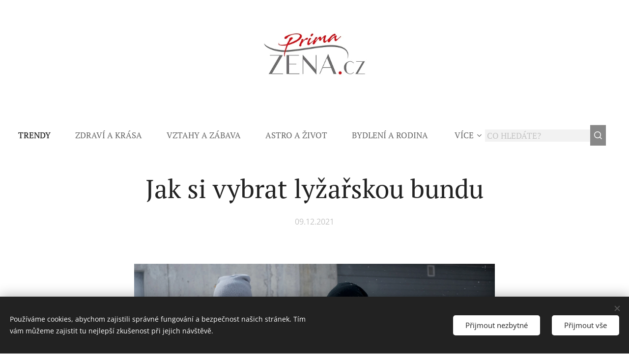

--- FILE ---
content_type: text/html; charset=UTF-8
request_url: https://www.primazena.cz/l/jak-si-vybrat-lyzarskou-bundu/
body_size: 22256
content:
<!DOCTYPE html>
<html class="no-js" prefix="og: https://ogp.me/ns#" lang="cs">
<head><link rel="preconnect" href="https://duyn491kcolsw.cloudfront.net" crossorigin><link rel="preconnect" href="https://fonts.gstatic.com" crossorigin><meta charset="utf-8"><link rel="shortcut icon" href="https://duyn491kcolsw.cloudfront.net/files/3x/3xq/3xq9l9.ico?ph=3e72a6ddbf"><link rel="apple-touch-icon" href="https://duyn491kcolsw.cloudfront.net/files/3x/3xq/3xq9l9.ico?ph=3e72a6ddbf"><link rel="icon" href="https://duyn491kcolsw.cloudfront.net/files/3x/3xq/3xq9l9.ico?ph=3e72a6ddbf">
    <meta http-equiv="X-UA-Compatible" content="IE=edge">
    <title>Jak si vybrat lyžařskou bundu</title>
    <meta name="viewport" content="width=device-width,initial-scale=1">
    <meta name="msapplication-tap-highlight" content="no">
    
    <link href="https://duyn491kcolsw.cloudfront.net/files/0r/0rk/0rklmm.css?ph=3e72a6ddbf" media="print" rel="stylesheet">
    <link href="https://duyn491kcolsw.cloudfront.net/files/2e/2e5/2e5qgh.css?ph=3e72a6ddbf" media="screen and (min-width:100000em)" rel="stylesheet" data-type="cq" disabled>
    <link rel="stylesheet" href="https://duyn491kcolsw.cloudfront.net/files/41/41k/41kc5i.css?ph=3e72a6ddbf"><link rel="stylesheet" href="https://duyn491kcolsw.cloudfront.net/files/3b/3b2/3b2e8e.css?ph=3e72a6ddbf" media="screen and (min-width:37.5em)"><link rel="stylesheet" href="https://duyn491kcolsw.cloudfront.net/files/2m/2m4/2m4vjv.css?ph=3e72a6ddbf" data-wnd_color_scheme_file=""><link rel="stylesheet" href="https://duyn491kcolsw.cloudfront.net/files/23/23c/23cqa3.css?ph=3e72a6ddbf" data-wnd_color_scheme_desktop_file="" media="screen and (min-width:37.5em)" disabled=""><link rel="stylesheet" href="https://duyn491kcolsw.cloudfront.net/files/1j/1jo/1jorv9.css?ph=3e72a6ddbf" data-wnd_additive_color_file=""><link rel="stylesheet" href="https://duyn491kcolsw.cloudfront.net/files/26/26f/26fu37.css?ph=3e72a6ddbf" data-wnd_typography_file=""><link rel="stylesheet" href="https://duyn491kcolsw.cloudfront.net/files/1v/1v9/1v90hl.css?ph=3e72a6ddbf" data-wnd_typography_desktop_file="" media="screen and (min-width:37.5em)" disabled=""><script>(()=>{let e=!1;const t=()=>{if(!e&&window.innerWidth>=600){for(let e=0,t=document.querySelectorAll('head > link[href*="css"][media="screen and (min-width:37.5em)"]');e<t.length;e++)t[e].removeAttribute("disabled");e=!0}};t(),window.addEventListener("resize",t),"container"in document.documentElement.style||fetch(document.querySelector('head > link[data-type="cq"]').getAttribute("href")).then((e=>{e.text().then((e=>{const t=document.createElement("style");document.head.appendChild(t),t.appendChild(document.createTextNode(e)),import("https://duyn491kcolsw.cloudfront.net/client/js.polyfill/container-query-polyfill.modern.js").then((()=>{let e=setInterval((function(){document.body&&(document.body.classList.add("cq-polyfill-loaded"),clearInterval(e))}),100)}))}))}))})()</script>
<link rel="preload stylesheet" href="https://duyn491kcolsw.cloudfront.net/files/2m/2m8/2m8msc.css?ph=3e72a6ddbf" as="style"><meta name="description" content="Jak si vybrat lyžařskou bundu"><meta name="keywords" content="lyžaršská bunda, hannah, zimní oblečení"><meta name="generator" content="Webnode 2"><meta name="apple-mobile-web-app-capable" content="no"><meta name="apple-mobile-web-app-status-bar-style" content="black"><meta name="format-detection" content="telephone=no">



<meta property="og:url" content="https://primazena.cz/l/jak-si-vybrat-lyzarskou-bundu/"><meta property="og:title" content="Jak si vybrat lyžařskou bundu"><meta property="og:type" content="article"><meta property="og:description" content="Jak si vybrat lyžařskou bundu"><meta property="og:site_name" content="Prima Žena"><meta property="og:image" content="https://3e72a6ddbf.clvaw-cdnwnd.com/2e23ec8dcfa692c9e33f626f7515244e/200001747-63b9c63b9e/700/D%C3%A1msk%C3%A1%20bunda%20Hannah%20Cocco_p%C3%A1nsk%C3%A1%20bunda%20Derk.jpg?ph=3e72a6ddbf"><meta property="og:article:published_time" content="2021-12-09T00:00:00+0100"><meta property="fb:app_id" content="225951590755638"><meta name="robots" content="index,follow"><link rel="canonical" href="https://www.primazena.cz/l/jak-si-vybrat-lyzarskou-bundu/"><script>window.checkAndChangeSvgColor=function(c){try{var a=document.getElementById(c);if(a){c=[["border","borderColor"],["outline","outlineColor"],["color","color"]];for(var h,b,d,f=[],e=0,m=c.length;e<m;e++)if(h=window.getComputedStyle(a)[c[e][1]].replace(/\s/g,"").match(/^rgb[a]?\(([0-9]{1,3}),([0-9]{1,3}),([0-9]{1,3})/i)){b="";for(var g=1;3>=g;g++)b+=("0"+parseInt(h[g],10).toString(16)).slice(-2);"0"===b.charAt(0)&&(d=parseInt(b.substr(0,2),16),d=Math.max(16,d),b=d.toString(16)+b.slice(-4));f.push(c[e][0]+"="+b)}if(f.length){var k=a.getAttribute("data-src"),l=k+(0>k.indexOf("?")?"?":"&")+f.join("&");a.src!=l&&(a.src=l,a.outerHTML=a.outerHTML)}}}catch(n){}};</script><script src="https://www.googletagmanager.com/gtag/js?id=G-2TJSNZ5R4Y" async></script><script>
						window.dataLayer = window.dataLayer || [];
						function gtag(){
						
						dataLayer.push(arguments);}
						gtag('js', new Date());
						</script><script>gtag('consent', 'default', {'ad_storage': 'denied', 'analytics_storage': 'denied', 'ad_user_data': 'denied', 'ad_personalization': 'denied' });</script><script>gtag('config', 'G-2TJSNZ5R4Y');</script></head>
<body class="l wt-blogpost l-default l-d-none b-btn-sq b-btn-s-m b-btn-dbb b-btn-bw-1 img-d-n img-t-u img-h-n line-solid b-e-ds lbox-l c-s-l  wnd-s-b  wnd-fe"><noscript>
				<iframe
				 src="https://www.googletagmanager.com/ns.html?id=GTM-542MMSL"
				 height="0"
				 width="0"
				 style="display:none;visibility:hidden"
				 >
				 </iframe>
			</noscript>

<div class="wnd-page l-page cs-gray-3 ac-none t-t-fs-m t-t-fw-m t-t-sp-n t-t-d-n t-s-fs-m t-s-fw-m t-s-sp-n t-s-d-n t-p-fs-s t-p-fw-l t-p-sp-n t-h-fs-m t-h-fw-m t-h-sp-n t-bq-fs-s t-bq-fw-m t-bq-sp-n t-bq-d-l t-btn-fw-l t-nav-fw-l t-pd-fw-l t-nav-tt-u">
    <div class="l-w t cf t-11">
        <div class="l-bg cf">
            <div class="s-bg-l">
                
                
            </div>
        </div>
        <header class="l-h cf">
            <div class="sw cf">
	<div class="sw-c cf"><section data-space="true" class="s s-hn s-hn-centered wnd-mt-classic logo-center logo-center sc-w   wnd-w-wider  menu-spaces">
	<div class="s-w">
		<div class="s-o">

			<div class="s-bg">
                <div class="s-bg-l">
                    
                    
                </div>
			</div>
			<div class="h-w">

				<div class="n-l">
					<div class="n-l-i slogan-container">
						<div class="s-c">
							<div class="b b-l logo logo-default logo-nb raleway wnd-iar-2-1 logo-75 b-ls-l" id="wnd_LogoBlock_766543043" data-wnd_mvc_type="wnd.fe.LogoBlock">
	<div class="b-l-c logo-content">
		<a class="b-l-link logo-link" href="/home/">

			<div class="b-l-image logo-image">
				<div class="b-l-image-w logo-image-cell">
                    <picture><source type="image/webp" srcset="https://3e72a6ddbf.clvaw-cdnwnd.com/2e23ec8dcfa692c9e33f626f7515244e/200012983-5edcc5edd0/450/PrimaZena_LOGO_FINAL.webp?ph=3e72a6ddbf 292w, https://3e72a6ddbf.clvaw-cdnwnd.com/2e23ec8dcfa692c9e33f626f7515244e/200012983-5edcc5edd0/700/PrimaZena_LOGO_FINAL.webp?ph=3e72a6ddbf 292w, https://3e72a6ddbf.clvaw-cdnwnd.com/2e23ec8dcfa692c9e33f626f7515244e/200012983-5edcc5edd0/PrimaZena_LOGO_FINAL.webp?ph=3e72a6ddbf 292w" sizes="(min-width: 600px) 450px, (min-width: 480px) calc(100vw * 0.5), 100vw" ><img src="https://3e72a6ddbf.clvaw-cdnwnd.com/2e23ec8dcfa692c9e33f626f7515244e/200000006-653766537a/PrimaZena_LOGO_FINAL.jpg?ph=3e72a6ddbf" alt="" width="292" height="132" class="wnd-logo-img" ></picture>
				</div>
			</div>

			

			<div class="b-l-br logo-br"></div>

			<div class="b-l-text logo-text-wrapper">
				<div class="b-l-text-w logo-text">
					<span class="b-l-text-c logo-text-cell"></span>
				</div>
			</div>

		</a>
	</div>
</div>
						</div>
					</div>

					<div class="n-l-w h-f wnd-fixed">
						<div class="s-c">
							<div class="n-l-w-i menu-nav">

	                            <div id="menu-slider">
	                                <div id="menu-block">
	                                    <nav id="menu"><div class="menu-font menu-wrapper">
	<a href="#" class="menu-close" rel="nofollow" title="Close Menu"></a>
	<ul role="menubar" aria-label="Menu" class="level-1">
		<li role="none" class="wnd-active-path">
			<a class="menu-item" role="menuitem" href="/trendy/"><span class="menu-item-text">Trendy</span></a>
			
		</li><li role="none">
			<a class="menu-item" role="menuitem" href="/zdravi-a-krasa/"><span class="menu-item-text">Zdraví a krása</span></a>
			
		</li><li role="none">
			<a class="menu-item" role="menuitem" href="/vztahy-a-zabava/"><span class="menu-item-text">Vztahy a zábava</span></a>
			
		</li><li role="none">
			<a class="menu-item" role="menuitem" href="/astro-a-zivot/"><span class="menu-item-text">Astro a život</span></a>
			
		</li><li role="none">
			<a class="menu-item" role="menuitem" href="/bydleni-a-rodina/"><span class="menu-item-text">Bydlení a rodina</span></a>
			
		</li><li role="none">
			<a class="menu-item" role="menuitem" href="/souteze/"><span class="menu-item-text">Soutěže</span></a>
			
		</li>
	</ul>
	<span class="more-text">Více</span>
</div></nav>
	                                </div>
	                            </div>

								<div class="cart-and-mobile">
									<div class="search">
    <div class="search-app"></div>
</div>
									

									<div id="menu-mobile">
										<a href="#" id="menu-submit"><span></span>Menu</a>
									</div>
								</div>

							</div>
						</div>
					</div>

				</div>
			</div>
		</div>
	</div>
</section></div>
</div>
        </header>
        <main class="l-m cf">
            <div class="sw cf">
	<div class="sw-c cf"><section data-space="true" class="s s-hm s-hm-bdh s-bdh cf sc-w   wnd-w-wider wnd-s-normal wnd-h-auto wnd-nh-m wnd-p-cc hn-centered">
    <div class="s-w cf">
	    <div class="s-o cf">
	        <div class="s-bg cf">
                <div class="s-bg-l">
                    
                    
                </div>
	        </div>
	        <div class="h-c s-c cf">
		        <div class="s-bdh-c b b-s-l b-s-r b-cs cf">
			        <div class="s-bdh-w">
			            <h1 class="s-bdh-t"><div class="ld">
	<span class="ld-c">Jak si vybrat lyžařskou bundu</span>
</div></h1>
			            <span class="s-bdh-d"><div class="ld">
	<span class="ld-c">09.12.2021</span>
</div></span>
			        </div>
		        </div>
	        </div>
	    </div>
    </div>
</section><section class="s s-basic cf sc-w   wnd-w-wider wnd-s-normal wnd-h-auto" data-wnd_brightness="0" data-wnd_last_section>
	<div class="s-w cf">
		<div class="s-o s-fs cf">
			<div class="s-bg cf">
				<div class="s-bg-l">
                    
					
				</div>
			</div>
			<div class="s-c s-fs cf">
				<div class="ez cf wnd-no-cols">
	<div class="ez-c"><div class="b-img b-img-default b b-s cf wnd-orientation-landscape wnd-type-image img-s-n" style="margin-left:18.79%;margin-right:18.79%;" id="wnd_ImageBlock_58208">
	<div class="b-img-w">
		<div class="b-img-c" style="padding-bottom:74.95%;text-align:center;">
            <picture><source type="image/webp" srcset="https://3e72a6ddbf.clvaw-cdnwnd.com/2e23ec8dcfa692c9e33f626f7515244e/200009591-3055130554/450/D%C3%A1msk%C3%A1%20bunda%20Hannah%20Cocco_p%C3%A1nsk%C3%A1%20bunda%20Derk.webp?ph=3e72a6ddbf 450w, https://3e72a6ddbf.clvaw-cdnwnd.com/2e23ec8dcfa692c9e33f626f7515244e/200009591-3055130554/700/D%C3%A1msk%C3%A1%20bunda%20Hannah%20Cocco_p%C3%A1nsk%C3%A1%20bunda%20Derk.webp?ph=3e72a6ddbf 700w, https://3e72a6ddbf.clvaw-cdnwnd.com/2e23ec8dcfa692c9e33f626f7515244e/200009591-3055130554/D%C3%A1msk%C3%A1%20bunda%20Hannah%20Cocco_p%C3%A1nsk%C3%A1%20bunda%20Derk.webp?ph=3e72a6ddbf 1920w" sizes="100vw" ><img id="wnd_ImageBlock_58208_img" src="https://3e72a6ddbf.clvaw-cdnwnd.com/2e23ec8dcfa692c9e33f626f7515244e/200001747-63b9c63b9e/D%C3%A1msk%C3%A1%20bunda%20Hannah%20Cocco_p%C3%A1nsk%C3%A1%20bunda%20Derk.jpg?ph=3e72a6ddbf" alt="" width="1920" height="1439" loading="lazy" style="top:%;left:0%;width:100%;height:auto;position:absolute;" ></picture>
			</div>
		
	</div>
</div><div class="b b-text cf">
	<div class="b-c b-text-c b-s b-s-t60 b-s-b60 b-cs cf"><p>Budete koukat po parametrech, vychytávkách nebo designu? U modelů Hannah z nové zimní kolekce, dostanete všechno najednou. Tápete, co si u bundy na lyže určitě pohlídat? Po přečtení článek budete zase o kousek blíž, užít si den na lyžích naplno a vykroužit oblouk jako profík.</p><h2>Pro milovníky uhlazených sjezdovek i zapálené skialpinisty</h2><p>Novou lyžařskou bundu vybírejte podle toho, kde jezdíte. Vyznavačky freeridu nebo skialpu, ocení méně zateplenou bundu, za to s výbornou prodyšností. Ta se postará o odvod vlhkosti při náročném výstupu. Typickým zástupcem je bunda Abigail. Pokud spíše vyhledáváte zasněžené svahy s lanovkou, bude se hodit teplejší bunda, které zahřeje i ve chvílích, kdy čekáte ve frontě nebo jedete lanovkou nahoru.<br>Řada Ski Expert přináší lyžařské bundy s výbornými parametry. Membrána Climatic Active Stretch 15000 / 15000 je špička mezi funkčními materiály. V nepříznivém počasí se na ni můžete maximálně spolehnout a hodí se pro náročnější outdoorové a sportovní aktivity. Skvělou volbou jsou stylové dámské lyžařské bundy Canna a Bertie.<br></p><h2>Vodní sloupec není všechno</h2><p>Taky máte zafixováno - čím víc, tím líp? Nejde ale jen o vlhkost přicházející zvenku. Myslete i na vlhkost, která se odpařuje z těla. Pokud si nepohlídáte i propustnost, hrozí, že se v nové bundě zapaříte jako v pláštěnce. Studené propocené tričko je nepříjemnost, které se dalo snadno předejít.</p><p>Membrána Hannah Resstex má vyvážený poměr nepromokavosti a prodyšnosti. Bundy jsou odolné vůči dešti nebo mokrému sněhu, a přitom skvěle odvádí vlhkost od těla. Hodnoty vodního sloupce 10000 nebo 5000 oceníte zejména při lyžování. Ideální volbou jsou lyžařské bundy Malika, Maky nebo Cocco. <br></p></div>
</div><div class="gal-app b-gal b b-s" id="wnd_PhotoGalleryBlock_94289" data-content="{&quot;variant&quot;:&quot;photoFeed&quot;,&quot;gridCount&quot;:5,&quot;id&quot;:&quot;wnd_PhotoGalleryBlock_94289&quot;,&quot;items&quot;:[{&quot;id&quot;:200001748,&quot;title&quot;:&quot;&quot;,&quot;orientation&quot;:&quot;portrait&quot;,&quot;aspectRatio&quot;:&quot;3:4&quot;,&quot;size&quot;:{&quot;width&quot;:1440,&quot;height&quot;:1920},&quot;img&quot;:{&quot;mimeType&quot;:&quot;image/jpeg&quot;,&quot;src&quot;:&quot;https://3e72a6ddbf.clvaw-cdnwnd.com/2e23ec8dcfa692c9e33f626f7515244e/200001748-32da732daa/Bunda%20Hannah%20Maky.jpg?ph=3e72a6ddbf&quot;},&quot;sources&quot;:[{&quot;mimeType&quot;:&quot;image/jpeg&quot;,&quot;sizes&quot;:[{&quot;width&quot;:338,&quot;height&quot;:450,&quot;src&quot;:&quot;https://3e72a6ddbf.clvaw-cdnwnd.com/2e23ec8dcfa692c9e33f626f7515244e/200001748-32da732daa/450/Bunda%20Hannah%20Maky.jpg?ph=3e72a6ddbf&quot;},{&quot;width&quot;:525,&quot;height&quot;:700,&quot;src&quot;:&quot;https://3e72a6ddbf.clvaw-cdnwnd.com/2e23ec8dcfa692c9e33f626f7515244e/200001748-32da732daa/700/Bunda%20Hannah%20Maky.jpg?ph=3e72a6ddbf&quot;},{&quot;width&quot;:1440,&quot;height&quot;:1920,&quot;src&quot;:&quot;https://3e72a6ddbf.clvaw-cdnwnd.com/2e23ec8dcfa692c9e33f626f7515244e/200001748-32da732daa/Bunda%20Hannah%20Maky.jpg?ph=3e72a6ddbf&quot;}]},{&quot;mimeType&quot;:&quot;image/webp&quot;,&quot;sizes&quot;:[{&quot;width&quot;:338,&quot;height&quot;:450,&quot;src&quot;:&quot;https://3e72a6ddbf.clvaw-cdnwnd.com/2e23ec8dcfa692c9e33f626f7515244e/200009593-66e3966e3e/450/Bunda%20Hannah%20Maky.webp?ph=3e72a6ddbf&quot;},{&quot;width&quot;:525,&quot;height&quot;:700,&quot;src&quot;:&quot;https://3e72a6ddbf.clvaw-cdnwnd.com/2e23ec8dcfa692c9e33f626f7515244e/200009593-66e3966e3e/700/Bunda%20Hannah%20Maky.webp?ph=3e72a6ddbf&quot;},{&quot;width&quot;:1440,&quot;height&quot;:1920,&quot;src&quot;:&quot;https://3e72a6ddbf.clvaw-cdnwnd.com/2e23ec8dcfa692c9e33f626f7515244e/200009593-66e3966e3e/Bunda%20Hannah%20Maky.webp?ph=3e72a6ddbf&quot;}]}]},{&quot;id&quot;:200001750,&quot;title&quot;:&quot;&quot;,&quot;orientation&quot;:&quot;portrait&quot;,&quot;aspectRatio&quot;:&quot;457:640&quot;,&quot;size&quot;:{&quot;width&quot;:1371,&quot;height&quot;:1920},&quot;img&quot;:{&quot;mimeType&quot;:&quot;image/jpeg&quot;,&quot;src&quot;:&quot;https://3e72a6ddbf.clvaw-cdnwnd.com/2e23ec8dcfa692c9e33f626f7515244e/200001750-0a4f10a4f3/Bunda%20Hannah%20Malika_kalhoty%20Hannah%20Awake%20II.jpg?ph=3e72a6ddbf&quot;},&quot;sources&quot;:[{&quot;mimeType&quot;:&quot;image/jpeg&quot;,&quot;sizes&quot;:[{&quot;width&quot;:321,&quot;height&quot;:450,&quot;src&quot;:&quot;https://3e72a6ddbf.clvaw-cdnwnd.com/2e23ec8dcfa692c9e33f626f7515244e/200001750-0a4f10a4f3/450/Bunda%20Hannah%20Malika_kalhoty%20Hannah%20Awake%20II.jpg?ph=3e72a6ddbf&quot;},{&quot;width&quot;:500,&quot;height&quot;:700,&quot;src&quot;:&quot;https://3e72a6ddbf.clvaw-cdnwnd.com/2e23ec8dcfa692c9e33f626f7515244e/200001750-0a4f10a4f3/700/Bunda%20Hannah%20Malika_kalhoty%20Hannah%20Awake%20II.jpg?ph=3e72a6ddbf&quot;},{&quot;width&quot;:1371,&quot;height&quot;:1920,&quot;src&quot;:&quot;https://3e72a6ddbf.clvaw-cdnwnd.com/2e23ec8dcfa692c9e33f626f7515244e/200001750-0a4f10a4f3/Bunda%20Hannah%20Malika_kalhoty%20Hannah%20Awake%20II.jpg?ph=3e72a6ddbf&quot;}]},{&quot;mimeType&quot;:&quot;image/webp&quot;,&quot;sizes&quot;:[{&quot;width&quot;:321,&quot;height&quot;:450,&quot;src&quot;:&quot;https://3e72a6ddbf.clvaw-cdnwnd.com/2e23ec8dcfa692c9e33f626f7515244e/200009595-abd51abd54/450/Bunda%20Hannah%20Malika_kalhoty%20Hannah%20Awake%20II.webp?ph=3e72a6ddbf&quot;},{&quot;width&quot;:500,&quot;height&quot;:700,&quot;src&quot;:&quot;https://3e72a6ddbf.clvaw-cdnwnd.com/2e23ec8dcfa692c9e33f626f7515244e/200009595-abd51abd54/700/Bunda%20Hannah%20Malika_kalhoty%20Hannah%20Awake%20II.webp?ph=3e72a6ddbf&quot;},{&quot;width&quot;:1371,&quot;height&quot;:1920,&quot;src&quot;:&quot;https://3e72a6ddbf.clvaw-cdnwnd.com/2e23ec8dcfa692c9e33f626f7515244e/200009595-abd51abd54/Bunda%20Hannah%20Malika_kalhoty%20Hannah%20Awake%20II.webp?ph=3e72a6ddbf&quot;}]}]},{&quot;id&quot;:200001749,&quot;title&quot;:&quot;&quot;,&quot;orientation&quot;:&quot;landscape&quot;,&quot;aspectRatio&quot;:&quot;3:2&quot;,&quot;size&quot;:{&quot;width&quot;:1920,&quot;height&quot;:1280},&quot;img&quot;:{&quot;mimeType&quot;:&quot;image/jpeg&quot;,&quot;src&quot;:&quot;https://3e72a6ddbf.clvaw-cdnwnd.com/2e23ec8dcfa692c9e33f626f7515244e/200001749-7fdac7fdae/D%C3%A1msk%C3%A1%20bunda%20Hannah%20Abigail_p%C3%A1nsk%C3%A1%20bunda%20Alagan.jpg?ph=3e72a6ddbf&quot;},&quot;sources&quot;:[{&quot;mimeType&quot;:&quot;image/jpeg&quot;,&quot;sizes&quot;:[{&quot;width&quot;:450,&quot;height&quot;:300,&quot;src&quot;:&quot;https://3e72a6ddbf.clvaw-cdnwnd.com/2e23ec8dcfa692c9e33f626f7515244e/200001749-7fdac7fdae/450/D%C3%A1msk%C3%A1%20bunda%20Hannah%20Abigail_p%C3%A1nsk%C3%A1%20bunda%20Alagan.jpg?ph=3e72a6ddbf&quot;},{&quot;width&quot;:700,&quot;height&quot;:467,&quot;src&quot;:&quot;https://3e72a6ddbf.clvaw-cdnwnd.com/2e23ec8dcfa692c9e33f626f7515244e/200001749-7fdac7fdae/700/D%C3%A1msk%C3%A1%20bunda%20Hannah%20Abigail_p%C3%A1nsk%C3%A1%20bunda%20Alagan.jpg?ph=3e72a6ddbf&quot;},{&quot;width&quot;:1920,&quot;height&quot;:1280,&quot;src&quot;:&quot;https://3e72a6ddbf.clvaw-cdnwnd.com/2e23ec8dcfa692c9e33f626f7515244e/200001749-7fdac7fdae/D%C3%A1msk%C3%A1%20bunda%20Hannah%20Abigail_p%C3%A1nsk%C3%A1%20bunda%20Alagan.jpg?ph=3e72a6ddbf&quot;}]},{&quot;mimeType&quot;:&quot;image/webp&quot;,&quot;sizes&quot;:[{&quot;width&quot;:450,&quot;height&quot;:300,&quot;src&quot;:&quot;https://3e72a6ddbf.clvaw-cdnwnd.com/2e23ec8dcfa692c9e33f626f7515244e/200009596-ec864ec868/450/D%C3%A1msk%C3%A1%20bunda%20Hannah%20Abigail_p%C3%A1nsk%C3%A1%20bunda%20Alagan.webp?ph=3e72a6ddbf&quot;},{&quot;width&quot;:700,&quot;height&quot;:467,&quot;src&quot;:&quot;https://3e72a6ddbf.clvaw-cdnwnd.com/2e23ec8dcfa692c9e33f626f7515244e/200009596-ec864ec868/700/D%C3%A1msk%C3%A1%20bunda%20Hannah%20Abigail_p%C3%A1nsk%C3%A1%20bunda%20Alagan.webp?ph=3e72a6ddbf&quot;},{&quot;width&quot;:1920,&quot;height&quot;:1280,&quot;src&quot;:&quot;https://3e72a6ddbf.clvaw-cdnwnd.com/2e23ec8dcfa692c9e33f626f7515244e/200009596-ec864ec868/D%C3%A1msk%C3%A1%20bunda%20Hannah%20Abigail_p%C3%A1nsk%C3%A1%20bunda%20Alagan.webp?ph=3e72a6ddbf&quot;}]}]},{&quot;id&quot;:200001751,&quot;title&quot;:&quot;&quot;,&quot;orientation&quot;:&quot;portrait&quot;,&quot;aspectRatio&quot;:&quot;141:200&quot;,&quot;size&quot;:{&quot;width&quot;:564,&quot;height&quot;:800},&quot;img&quot;:{&quot;mimeType&quot;:&quot;image/jpeg&quot;,&quot;src&quot;:&quot;https://3e72a6ddbf.clvaw-cdnwnd.com/2e23ec8dcfa692c9e33f626f7515244e/200001751-eed21eed23/10014696HHX01_Canna%2C%20paradise%20pink_anthracite.jpg?ph=3e72a6ddbf&quot;},&quot;sources&quot;:[{&quot;mimeType&quot;:&quot;image/jpeg&quot;,&quot;sizes&quot;:[{&quot;width&quot;:317,&quot;height&quot;:450,&quot;src&quot;:&quot;https://3e72a6ddbf.clvaw-cdnwnd.com/2e23ec8dcfa692c9e33f626f7515244e/200001751-eed21eed23/450/10014696HHX01_Canna%2C%20paradise%20pink_anthracite.jpg?ph=3e72a6ddbf&quot;},{&quot;width&quot;:494,&quot;height&quot;:700,&quot;src&quot;:&quot;https://3e72a6ddbf.clvaw-cdnwnd.com/2e23ec8dcfa692c9e33f626f7515244e/200001751-eed21eed23/700/10014696HHX01_Canna%2C%20paradise%20pink_anthracite.jpg?ph=3e72a6ddbf&quot;},{&quot;width&quot;:564,&quot;height&quot;:800,&quot;src&quot;:&quot;https://3e72a6ddbf.clvaw-cdnwnd.com/2e23ec8dcfa692c9e33f626f7515244e/200001751-eed21eed23/10014696HHX01_Canna%2C%20paradise%20pink_anthracite.jpg?ph=3e72a6ddbf&quot;}]},{&quot;mimeType&quot;:&quot;image/webp&quot;,&quot;sizes&quot;:[{&quot;width&quot;:317,&quot;height&quot;:450,&quot;src&quot;:&quot;https://3e72a6ddbf.clvaw-cdnwnd.com/2e23ec8dcfa692c9e33f626f7515244e/200009599-4151441518/450/10014696HHX01_Canna%2C%20paradise%20pink_anthracite.webp?ph=3e72a6ddbf&quot;},{&quot;width&quot;:494,&quot;height&quot;:700,&quot;src&quot;:&quot;https://3e72a6ddbf.clvaw-cdnwnd.com/2e23ec8dcfa692c9e33f626f7515244e/200009599-4151441518/700/10014696HHX01_Canna%2C%20paradise%20pink_anthracite.webp?ph=3e72a6ddbf&quot;},{&quot;width&quot;:564,&quot;height&quot;:800,&quot;src&quot;:&quot;https://3e72a6ddbf.clvaw-cdnwnd.com/2e23ec8dcfa692c9e33f626f7515244e/200009599-4151441518/10014696HHX01_Canna%2C%20paradise%20pink_anthracite.webp?ph=3e72a6ddbf&quot;}]}]},{&quot;id&quot;:200001752,&quot;title&quot;:&quot;&quot;,&quot;orientation&quot;:&quot;portrait&quot;,&quot;aspectRatio&quot;:&quot;283:400&quot;,&quot;size&quot;:{&quot;width&quot;:566,&quot;height&quot;:800},&quot;img&quot;:{&quot;mimeType&quot;:&quot;image/jpeg&quot;,&quot;src&quot;:&quot;https://3e72a6ddbf.clvaw-cdnwnd.com/2e23ec8dcfa692c9e33f626f7515244e/200001752-2b8eb2b8ee/10019783HHX01_Canna%2C%20bright%20white_frost%20gray.jpg?ph=3e72a6ddbf&quot;},&quot;sources&quot;:[{&quot;mimeType&quot;:&quot;image/jpeg&quot;,&quot;sizes&quot;:[{&quot;width&quot;:318,&quot;height&quot;:450,&quot;src&quot;:&quot;https://3e72a6ddbf.clvaw-cdnwnd.com/2e23ec8dcfa692c9e33f626f7515244e/200001752-2b8eb2b8ee/450/10019783HHX01_Canna%2C%20bright%20white_frost%20gray.jpg?ph=3e72a6ddbf&quot;},{&quot;width&quot;:495,&quot;height&quot;:700,&quot;src&quot;:&quot;https://3e72a6ddbf.clvaw-cdnwnd.com/2e23ec8dcfa692c9e33f626f7515244e/200001752-2b8eb2b8ee/700/10019783HHX01_Canna%2C%20bright%20white_frost%20gray.jpg?ph=3e72a6ddbf&quot;},{&quot;width&quot;:566,&quot;height&quot;:800,&quot;src&quot;:&quot;https://3e72a6ddbf.clvaw-cdnwnd.com/2e23ec8dcfa692c9e33f626f7515244e/200001752-2b8eb2b8ee/10019783HHX01_Canna%2C%20bright%20white_frost%20gray.jpg?ph=3e72a6ddbf&quot;}]},{&quot;mimeType&quot;:&quot;image/webp&quot;,&quot;sizes&quot;:[{&quot;width&quot;:318,&quot;height&quot;:450,&quot;src&quot;:&quot;https://3e72a6ddbf.clvaw-cdnwnd.com/2e23ec8dcfa692c9e33f626f7515244e/200009600-086090860d/450/10019783HHX01_Canna%2C%20bright%20white_frost%20gray.webp?ph=3e72a6ddbf&quot;},{&quot;width&quot;:495,&quot;height&quot;:700,&quot;src&quot;:&quot;https://3e72a6ddbf.clvaw-cdnwnd.com/2e23ec8dcfa692c9e33f626f7515244e/200009600-086090860d/700/10019783HHX01_Canna%2C%20bright%20white_frost%20gray.webp?ph=3e72a6ddbf&quot;},{&quot;width&quot;:566,&quot;height&quot;:800,&quot;src&quot;:&quot;https://3e72a6ddbf.clvaw-cdnwnd.com/2e23ec8dcfa692c9e33f626f7515244e/200009600-086090860d/10019783HHX01_Canna%2C%20bright%20white_frost%20gray.webp?ph=3e72a6ddbf&quot;}]}]}]}">
</div><div class="b b-text cf">
	<div class="b-c b-text-c b-s b-s-t60 b-s-b60 b-cs cf"><h2>Vychytávky moderních lyžařských bund </h2><p>Pohodu na svahu vám zaručí celá řada promyšlených prvků. Skvělé jsou voděodolné zipy a podlepené švy, protože přesně tahle místa se lehce stanou nejslabším místem co do nepromokavosti lyžařské bundy. Sněhový límec v pase, elastická rukávová manžeta nebo kapsa na skipas jsou samozřejmostí. <br></p><p>Teď už si stačí jen počkat na sněhovou nadílku a vydat se na svah. Ať už se necháte na vrchol vyvézt lanovkou, nebo si kopec vyšlápnete, jsme v tom spolu. Rady, tipy a největší výběr lyžařského a sportovního oblečení naleznete na <a href="https://www.hannahoutdoor.com/" target="_blank">www.hannahoutdoor.com </a><br></p></div>
</div></div>
</div>
			</div>
		</div>
	</div>
</section></div>
</div>
<div class="s-bdf b-s b-s-t200 b-cs " data-wnd_social_buttons="true">
	<div class="s-bdf-share b-s-b200"><div id="fb-root"></div><script src="https://connect.facebook.net/cs_CZ/sdk.js#xfbml=1&amp;version=v5.0&amp;appId=225951590755638&amp;autoLogAppEvents=1" async defer crossorigin="anonymous"></script><div style="margin-right: 20px" class="fb-share-button" data-href="https://www.primazena.cz/l/jak-si-vybrat-lyzarskou-bundu/" data-layout="button" data-size="large"><a class="fb-xfbml-parse-ignore" target="_blank" href="https://www.facebook.com/sharer/sharer.php?u=https%3A%2F%2Fwww.primazena.cz%2Fl%2Fjak-si-vybrat-lyzarskou-bundu%2F&amp;src=sdkpreparse">Share</a></div><a href="https://twitter.com/share" class="twitter-share-button" data-size="large">Tweet</a><script>window.twttr=function(t,e,r){var n,i=t.getElementsByTagName(e)[0],w=window.twttr||{};return t.getElementById(r)?w:((n=t.createElement(e)).id=r,n.src="https://platform.twitter.com/widgets.js",i.parentNode.insertBefore(n,i),w._e=[],w.ready=function(t){w._e.push(t)},w)}(document,"script","twitter-wjs");</script></div>
	<div class="s-bdf-comments"></div>
	<div class="s-bdf-html"></div>
</div>

        </main>
        <footer class="l-f cf">
            <div class="sw cf">
	<div class="sw-c cf"><section data-wn-border-element="s-f-border" class="s s-f s-f-basic s-f-simple sc-d   wnd-w-wider wnd-s-higher">
	<div class="s-w">
		<div class="s-o">
			<div class="s-bg">
                <div class="s-bg-l">
                    
                    
                </div>
			</div>
			<div class="s-c s-f-l-w s-f-border">
				<div class="s-f-l b-s b-s-t0 b-s-b0">
					<div class="s-f-l-c s-f-l-c-first">
						<div class="s-f-cr"><span class="it b link">
	<span class="it-c">© 2006-2025 PrimaŽena.cz I ESPRIT BOHEMIA s.r.o. I Všechna práva vyhrazena.</span>
</span></div>
						<div class="s-f-sf">
                            <span class="sf b">
<span class="sf-content sf-c link"></span>
</span>
                            <span class="sf-cbr link">
    <a href="#" rel="nofollow">Cookies</a>
</span>
                            
                            
                            
                        </div>
					</div>
					<div class="s-f-l-c s-f-l-c-last">
						<div class="s-f-lang lang-select cf">
	
</div>
					</div>
                    <div class="s-f-l-c s-f-l-c-currency">
                        <div class="s-f-ccy ccy-select cf">
	
</div>
                    </div>
				</div>
			</div>
		</div>
	</div>
</section></div>
</div>
        </footer>
    </div>
    
</div>
<section class="cb cb-dark" id="cookiebar" style="display:none;" id="cookiebar" style="display:none;">
	<div class="cb-bar cb-scrollable">
		<div class="cb-bar-c">
			<div class="cb-bar-text">Používáme cookies, abychom zajistili správné fungování a bezpečnost našich stránek. Tím vám můžeme zajistit tu nejlepší zkušenost při jejich návštěvě.</div>
			<div class="cb-bar-buttons">
				<button class="cb-button cb-close-basic" data-action="accept-necessary">
					<span class="cb-button-content">Přijmout nezbytné</span>
				</button>
				<button class="cb-button cb-close-basic" data-action="accept-all">
					<span class="cb-button-content">Přijmout vše</span>
				</button>
				
			</div>
		</div>
        <div class="cb-close cb-close-basic" data-action="accept-necessary"></div>
	</div>

	<div class="cb-popup cb-light close">
		<div class="cb-popup-c">
			<div class="cb-popup-head">
				<h3 class="cb-popup-title">Pokročilá nastavení</h3>
				<p class="cb-popup-text">Zde můžete upravit své preference ohledně cookies. Následující kategorie můžete povolit či zakázat a svůj výběr uložit.</p>
			</div>
			<div class="cb-popup-options cb-scrollable">
				<div class="cb-option">
					<input class="cb-option-input" type="checkbox" id="necessary" name="necessary" readonly="readonly" disabled="disabled" checked="checked">
                    <div class="cb-option-checkbox"></div>
                    <label class="cb-option-label" for="necessary">Nezbytné krátkodobé cookies</label>
					<div class="cb-option-text">Bez nezbytných cookies se neobejde správné a bezpečné fungování našich stránek a registrační proces na nich.</div>
				</div><div class="cb-option">
					<input class="cb-option-input" type="checkbox" id="functional" name="functional">
                    <div class="cb-option-checkbox"></div>
                    <label class="cb-option-label" for="functional">Funkční cookies</label>
					<div class="cb-option-text">Funkční cookies ukládají vaše preference a uzpůsobí podle nich naše stránky.</div>
				</div><div class="cb-option">
					<input class="cb-option-input" type="checkbox" id="performance" name="performance">
                    <div class="cb-option-checkbox"></div>
                    <label class="cb-option-label" for="performance">Výkonnostní cookies</label>
					<div class="cb-option-text">Výkonnostní cookies monitorují výkon našich stránek.</div>
				</div><div class="cb-option">
					<input class="cb-option-input" type="checkbox" id="marketing" name="marketing">
                    <div class="cb-option-checkbox"></div>
                    <label class="cb-option-label" for="marketing">Marketingové cookies</label>
					<div class="cb-option-text">Díky marketingovým cookies můžeme měřit a analyzovat výkon našeho webu.</div>
				</div>
			</div>
			<div class="cb-popup-footer">
				<button class="cb-button cb-save-popup" data-action="advanced-save">
					<span class="cb-button-content">Uložit</span>
				</button>
			</div>
			<div class="cb-close cb-close-popup" data-action="close"></div>
		</div>
	</div>
</section>

<script src="https://duyn491kcolsw.cloudfront.net/files/3e/3em/3eml8v.js?ph=3e72a6ddbf" crossorigin="anonymous" type="module"></script><script>document.querySelector(".wnd-fe")&&[...document.querySelectorAll(".c")].forEach((e=>{const t=e.querySelector(".b-text:only-child");t&&""===t.querySelector(".b-text-c").innerText&&e.classList.add("column-empty")}))</script>


<script src="https://duyn491kcolsw.cloudfront.net/client.fe/js.compiled/lang.cz.2092.js?ph=3e72a6ddbf" crossorigin="anonymous"></script><script src="https://duyn491kcolsw.cloudfront.net/client.fe/js.compiled/compiled.multi.2-2198.js?ph=3e72a6ddbf" crossorigin="anonymous"></script><script>var wnd = wnd || {};wnd.$data = {"image_content_items":{"wnd_ThumbnailBlock_79121346":{"id":"wnd_ThumbnailBlock_79121346","type":"wnd.pc.ThumbnailBlock"},"wnd_Section_default_540568084":{"id":"wnd_Section_default_540568084","type":"wnd.pc.Section"},"wnd_ImageBlock_58208":{"id":"wnd_ImageBlock_58208","type":"wnd.pc.ImageBlock"},"wnd_PhotoGalleryBlock_94289":{"id":"wnd_PhotoGalleryBlock_94289","type":"wnd.pc.PhotoGalleryBlock"},"wnd_LogoBlock_766543043":{"id":"wnd_LogoBlock_766543043","type":"wnd.pc.LogoBlock"},"wnd_FooterSection_footer_974326110":{"id":"wnd_FooterSection_footer_974326110","type":"wnd.pc.FooterSection"}},"svg_content_items":{"wnd_ImageBlock_58208":{"id":"wnd_ImageBlock_58208","type":"wnd.pc.ImageBlock"},"wnd_LogoBlock_766543043":{"id":"wnd_LogoBlock_766543043","type":"wnd.pc.LogoBlock"}},"content_items":[],"eshopSettings":{"ESHOP_SETTINGS_DISPLAY_PRICE_WITHOUT_VAT":false,"ESHOP_SETTINGS_DISPLAY_ADDITIONAL_VAT":false,"ESHOP_SETTINGS_DISPLAY_SHIPPING_COST":false},"project_info":{"isMultilanguage":false,"isMulticurrency":false,"eshop_tax_enabled":"1","country_code":"","contact_state":null,"eshop_tax_type":"VAT","eshop_discounts":true,"graphQLURL":"https:\/\/primazena.cz\/servers\/graphql\/","iubendaSettings":{"cookieBarCode":"","cookiePolicyCode":"","privacyPolicyCode":"","termsAndConditionsCode":""}}};</script><script>wnd.$system = {"fileSystemType":"aws_s3","localFilesPath":"https:\/\/www.primazena.cz\/_files\/","awsS3FilesPath":"https:\/\/3e72a6ddbf.clvaw-cdnwnd.com\/2e23ec8dcfa692c9e33f626f7515244e\/","staticFiles":"https:\/\/duyn491kcolsw.cloudfront.net\/files","isCms":false,"staticCDNServers":["https:\/\/duyn491kcolsw.cloudfront.net\/"],"fileUploadAllowExtension":["jpg","jpeg","jfif","png","gif","bmp","ico","svg","webp","tiff","pdf","doc","docx","ppt","pptx","pps","ppsx","odt","xls","xlsx","txt","rtf","mp3","wma","wav","ogg","amr","flac","m4a","3gp","avi","wmv","mov","mpg","mkv","mp4","mpeg","m4v","swf","gpx","stl","csv","xml","txt","dxf","dwg","iges","igs","step","stp"],"maxUserFormFileLimit":4194304,"frontendLanguage":"cz","backendLanguage":"cz","frontendLanguageId":"1","page":{"id":50000001,"identifier":"l","template":{"id":200003319,"styles":{"typography":"t-11_new","scheme":"cs-gray-3","additiveColor":"ac-none","acHeadings":false,"acSubheadings":false,"acIcons":false,"acOthers":false,"acMenu":false,"imageStyle":"img-d-n","imageHover":"img-h-n","imageTitle":"img-t-u","buttonStyle":"b-btn-sq","buttonSize":"b-btn-s-m","buttonDecoration":"b-btn-dbb","buttonBorders":"b-btn-bw-1","lineStyle":"line-solid","eshopGridItemStyle":"b-e-ds","formStyle":"default","menuType":"","menuStyle":"menu-spaces","lightboxStyle":"lbox-l","columnSpaces":"c-s-l","sectionWidth":"wnd-w-wider","sectionSpace":"wnd-s-normal","layoutType":"l-default","layoutDecoration":"l-d-none","background":{"default":null},"backgroundSettings":{"default":""},"typoTitleSizes":"t-t-fs-m","typoTitleWeights":"t-t-fw-m","typoTitleSpacings":"t-t-sp-n","typoTitleDecorations":"t-t-d-n","typoHeadingSizes":"t-h-fs-m","typoHeadingWeights":"t-h-fw-m","typoHeadingSpacings":"t-h-sp-n","typoSubtitleSizes":"t-s-fs-m","typoSubtitleWeights":"t-s-fw-m","typoSubtitleSpacings":"t-s-sp-n","typoSubtitleDecorations":"t-s-d-n","typoParagraphSizes":"t-p-fs-s","typoParagraphWeights":"t-p-fw-l","typoParagraphSpacings":"t-p-sp-n","typoBlockquoteSizes":"t-bq-fs-s","typoBlockquoteWeights":"t-bq-fw-m","typoBlockquoteSpacings":"t-bq-sp-n","typoBlockquoteDecorations":"t-bq-d-l","buttonWeight":"t-btn-fw-l","menuWeight":"t-nav-fw-l","productWeight":"t-pd-fw-l","menuTextTransform":"t-nav-tt-u","headerType":"default","searchStyle":"wnd-s-b"}},"layout":"blog_detail","name":"Jak si vybrat ly\u017ea\u0159skou bundu","html_title":"Jak si vybrat ly\u017ea\u0159skou bundu","language":"cz","langId":1,"isHomepage":false,"meta_description":"Jak si vybrat ly\u017ea\u0159skou bundu","meta_keywords":"ly\u017ear\u0161sk\u00e1 bunda, hannah, zimn\u00ed oble\u010den\u00ed","header_code":null,"footer_code":null,"styles":null,"countFormsEntries":[]},"listingsPrefix":"\/l\/","productPrefix":"\/p\/","cartPrefix":"\/cart\/","checkoutPrefix":"\/checkout\/","searchPrefix":"\/search\/","isCheckout":false,"isEshop":false,"hasBlog":true,"isProductDetail":false,"isListingDetail":true,"listing_page":{"id":200000049,"template_id":50000000,"link":"\/trendy\/","identifier":"jak-si-vybrat-lyzarskou-bundu"},"hasEshopAnalytics":false,"gTagId":"G-2TJSNZ5R4Y","gAdsId":null,"format":{"be":{"DATE_TIME":{"mask":"%d.%m.%Y %H:%M","regexp":"^(((0?[1-9]|[1,2][0-9]|3[0,1])\\.(0?[1-9]|1[0-2])\\.[0-9]{1,4})(( [0-1][0-9]| 2[0-3]):[0-5][0-9])?|(([0-9]{4}(0[1-9]|1[0-2])(0[1-9]|[1,2][0-9]|3[0,1])(0[0-9]|1[0-9]|2[0-3])[0-5][0-9][0-5][0-9])))?$"},"DATE":{"mask":"%d.%m.%Y","regexp":"^((0?[1-9]|[1,2][0-9]|3[0,1])\\.(0?[1-9]|1[0-2])\\.[0-9]{1,4})$"},"CURRENCY":{"mask":{"point":",","thousands":" ","decimals":2,"mask":"%s","zerofill":true,"ignoredZerofill":true}}},"fe":{"DATE_TIME":{"mask":"%d.%m.%Y %H:%M","regexp":"^(((0?[1-9]|[1,2][0-9]|3[0,1])\\.(0?[1-9]|1[0-2])\\.[0-9]{1,4})(( [0-1][0-9]| 2[0-3]):[0-5][0-9])?|(([0-9]{4}(0[1-9]|1[0-2])(0[1-9]|[1,2][0-9]|3[0,1])(0[0-9]|1[0-9]|2[0-3])[0-5][0-9][0-5][0-9])))?$"},"DATE":{"mask":"%d.%m.%Y","regexp":"^((0?[1-9]|[1,2][0-9]|3[0,1])\\.(0?[1-9]|1[0-2])\\.[0-9]{1,4})$"},"CURRENCY":{"mask":{"point":",","thousands":" ","decimals":2,"mask":"%s","zerofill":true,"ignoredZerofill":true}}}},"e_product":null,"listing_item":{"id":200013027,"name":"Jak si vybrat ly\u017ea\u0159skou bundu","identifier":"jak-si-vybrat-lyzarskou-bundu","date":"20211209220612","meta_description":"Jak si vybrat ly\u017ea\u0159skou bundu","meta_keywords":"ly\u017ear\u0161sk\u00e1 bunda, hannah, zimn\u00ed oble\u010den\u00ed","html_title":"Jak si vybrat ly\u017ea\u0159skou bundu","styles":null,"content_items":{"wnd_PerexBlock_690099241":{"type":"wnd.pc.PerexBlock","id":"wnd_PerexBlock_690099241","context":"page","text":"\u003Cp\u003EBudete koukat po parametrech, vychyt\u00e1vk\u00e1ch nebo designu? U model\u016f Hannah z nov\u00e9 zimn\u00ed kolekce, dostanete v\u0161echno najednou. T\u00e1pete, co si u bundy na ly\u017ee ur\u010dit\u011b pohl\u00eddat? Po p\u0159e\u010dten\u00ed \u010dl\u00e1nek budete zase o kousek bl\u00ed\u017e, u\u017e\u00edt si den na ly\u017e\u00edch naplno a vykrou\u017eit oblouk jako prof\u00edk.\u003C\/p\u003E"},"wnd_ThumbnailBlock_79121346":{"type":"wnd.pc.ThumbnailBlock","id":"wnd_ThumbnailBlock_79121346","context":"page","style":{"background":{"default":{"default":"wnd-background-image"}},"backgroundSettings":{"default":{"default":{"id":200001747,"src":"200001747-63b9c63b9e\/D\u00e1msk\u00e1 bunda Hannah Cocco_p\u00e1nsk\u00e1 bunda Derk.jpg","dataType":"filesystem_files","width":1920,"height":1439,"mediaType":"myImages","mime":"image\/jpeg","alternatives":{"image\/webp":{"id":200009592,"src":"200009592-475464754a\/D\u00e1msk\u00e1 bunda Hannah Cocco_p\u00e1nsk\u00e1 bunda Derk.webp","dataType":"filesystem_files","width":"1920","height":"1439","mime":"image\/webp"}}}}}},"refs":{"filesystem_files":[{"filesystem_files.id":200001747}]}},"wnd_SectionWrapper_338165515":{"type":"wnd.pc.SectionWrapper","id":"wnd_SectionWrapper_338165515","context":"page","content":["wnd_BlogDetailHeaderSection_blog_detail_header_662815133","wnd_Section_default_540568084"]},"wnd_BlogDetailHeaderSection_blog_detail_header_662815133":{"type":"wnd.pc.BlogDetailHeaderSection","contentIdentifier":"blog_detail_header","id":"wnd_BlogDetailHeaderSection_blog_detail_header_662815133","context":"page","content":{"default":["wnd_ListingDataBlock_318906772","wnd_ListingDataBlock_923954792"],"default_box":["wnd_ListingDataBlock_318906772","wnd_ListingDataBlock_923954792"]},"contentMap":{"wnd.pc.ListingDataBlock":{"name":"wnd_ListingDataBlock_318906772","date":"wnd_ListingDataBlock_923954792"}},"style":{"sectionColor":{"default":"sc-w"}},"variant":{"default":"default"}},"wnd_ListingDataBlock_318906772":{"type":"wnd.pc.ListingDataBlock","id":"wnd_ListingDataBlock_318906772","context":"page","refDataType":"listing_items","refDataKey":"listing_items.name","refDataId":200002971},"wnd_ListingDataBlock_923954792":{"type":"wnd.pc.ListingDataBlock","id":"wnd_ListingDataBlock_923954792","context":"page","refDataType":"listing_items","refDataKey":"listing_items.date","refDataId":200002971},"wnd_Section_default_540568084":{"type":"wnd.pc.Section","contentIdentifier":"default","id":"wnd_Section_default_540568084","context":"page","content":{"default":["wnd_EditZone_77239396"],"default_box":["wnd_EditZone_77239396"]},"contentMap":{"wnd.pc.EditZone":{"master-01":"wnd_EditZone_77239396"}},"style":{"sectionColor":{"default":"sc-w"},"sectionWidth":{"default":"wnd-w-wider"},"sectionSpace":{"default":"wnd-s-normal"},"sectionHeight":{"default":"wnd-h-auto"},"sectionPosition":{"default":"wnd-p-cc"}},"variant":{"default":"default"}},"wnd_EditZone_77239396":{"type":"wnd.pc.EditZone","id":"wnd_EditZone_77239396","context":"page","content":["wnd_ImageBlock_58208","wnd_TextBlock_43242724","wnd_PhotoGalleryBlock_94289","wnd_TextBlock_4119"]},"wnd_TextBlock_43242724":{"type":"wnd.pc.TextBlock","id":"wnd_TextBlock_43242724","context":"page","code":"\u003Cp\u003EBudete koukat po parametrech, vychyt\u00e1vk\u00e1ch nebo designu? U model\u016f Hannah z nov\u00e9 zimn\u00ed kolekce, dostanete v\u0161echno najednou. T\u00e1pete, co si u bundy na ly\u017ee ur\u010dit\u011b pohl\u00eddat? Po p\u0159e\u010dten\u00ed \u010dl\u00e1nek budete zase o kousek bl\u00ed\u017e, u\u017e\u00edt si den na ly\u017e\u00edch naplno a vykrou\u017eit oblouk jako prof\u00edk.\u003C\/p\u003E\u003Ch2\u003EPro milovn\u00edky uhlazen\u00fdch sjezdovek i zap\u00e1len\u00e9 skialpinisty\u003C\/h2\u003E\u003Cp\u003ENovou ly\u017ea\u0159skou bundu vyb\u00edrejte podle toho, kde jezd\u00edte. Vyznava\u010dky freeridu nebo skialpu, ocen\u00ed m\u00e9n\u011b zateplenou bundu, za to s v\u00fdbornou prody\u0161nost\u00ed. Ta se postar\u00e1 o odvod vlhkosti p\u0159i n\u00e1ro\u010dn\u00e9m v\u00fdstupu. Typick\u00fdm z\u00e1stupcem je bunda Abigail. Pokud sp\u00ed\u0161e vyhled\u00e1v\u00e1te zasn\u011b\u017een\u00e9 svahy s lanovkou, bude se hodit teplej\u0161\u00ed bunda, kter\u00e9 zah\u0159eje i ve chv\u00edl\u00edch, kdy \u010dek\u00e1te ve front\u011b nebo jedete lanovkou nahoru.\u003Cbr\u003E\u0158ada Ski Expert p\u0159in\u00e1\u0161\u00ed ly\u017ea\u0159sk\u00e9 bundy s v\u00fdborn\u00fdmi parametry. Membr\u00e1na Climatic Active Stretch 15000 \/ 15000 je \u0161pi\u010dka mezi funk\u010dn\u00edmi materi\u00e1ly. V nep\u0159\u00edzniv\u00e9m po\u010das\u00ed se na ni m\u016f\u017eete maxim\u00e1ln\u011b spolehnout a hod\u00ed se pro n\u00e1ro\u010dn\u011bj\u0161\u00ed outdoorov\u00e9 a sportovn\u00ed aktivity. Skv\u011blou volbou jsou stylov\u00e9 d\u00e1msk\u00e9 ly\u017ea\u0159sk\u00e9 bundy Canna a Bertie.\u003Cbr\u003E\u003C\/p\u003E\u003Ch2\u003EVodn\u00ed sloupec nen\u00ed v\u0161echno\u003C\/h2\u003E\u003Cp\u003ETaky m\u00e1te zafixov\u00e1no - \u010d\u00edm v\u00edc, t\u00edm l\u00edp? Nejde ale jen o vlhkost p\u0159ich\u00e1zej\u00edc\u00ed zvenku. Myslete i na vlhkost, kter\u00e1 se odpa\u0159uje z t\u011bla. Pokud si nepohl\u00edd\u00e1te i propustnost, hroz\u00ed, \u017ee se v nov\u00e9 bund\u011b zapa\u0159\u00edte jako v pl\u00e1\u0161t\u011bnce. Studen\u00e9 propocen\u00e9 tri\u010dko je nep\u0159\u00edjemnost, kter\u00e9 se dalo snadno p\u0159edej\u00edt.\u003C\/p\u003E\u003Cp\u003EMembr\u00e1na Hannah Resstex m\u00e1 vyv\u00e1\u017een\u00fd pom\u011br nepromokavosti a prody\u0161nosti. Bundy jsou odoln\u00e9 v\u016f\u010di de\u0161ti nebo mokr\u00e9mu sn\u011bhu, a p\u0159itom skv\u011ble odv\u00e1d\u00ed vlhkost od t\u011bla. Hodnoty vodn\u00edho sloupce 10000 nebo 5000 ocen\u00edte zejm\u00e9na p\u0159i ly\u017eov\u00e1n\u00ed. Ide\u00e1ln\u00ed volbou jsou ly\u017ea\u0159sk\u00e9 bundy Malika, Maky nebo Cocco. \u003Cbr\u003E\u003C\/p\u003E"},"wnd_ImageBlock_58208":{"id":"wnd_ImageBlock_58208","context":"page","variant":"default","description":"","link":"","style":{"paddingBottom":74.95,"margin":{"left":18.79,"right":18.79},"float":"","clear":"none","width":50},"shape":"img-s-n","image":{"id":200001747,"dataType":"filesystem_files","style":{"height":null,"width":100,"top":null,"left":0},"ratio":{"vertical":2,"horizontal":2},"size":{"width":1920,"height":1439},"src":"200001747-63b9c63b9e\/D\u00e1msk\u00e1 bunda Hannah Cocco_p\u00e1nsk\u00e1 bunda Derk.jpg","alternatives":{"image\/webp":{"id":200009591,"src":"200009591-3055130554\/D\u00e1msk\u00e1 bunda Hannah Cocco_p\u00e1nsk\u00e1 bunda Derk.webp","dataType":"filesystem_files","width":"1920","height":"1439","mime":"image\/webp"}}},"type":"wnd.pc.ImageBlock","refs":{"filesystem_files":[{"filesystem_files.id":200001747}]}},"wnd_PhotoGalleryBlock_94289":{"id":"wnd_PhotoGalleryBlock_94289","context":"page","content":["wnd_PhotoImageBlock_52409","wnd_PhotoImageBlock_34487","wnd_PhotoImageBlock_9776","wnd_PhotoImageBlock_51183","wnd_PhotoImageBlock_86782"],"variant":"photoFeed","limit":20,"type":"wnd.pc.PhotoGalleryBlock","gridCount":"grid-5"},"wnd_PhotoImageBlock_52409":{"id":"wnd_PhotoImageBlock_52409","context":"page","description":"","image":{"id":200001748,"src":"200001748-32da732daa\/Bunda Hannah Maky.jpg","dataType":"filesystem_files","width":1440,"height":1920,"mime":"image\/jpeg","alternatives":{"image\/webp":{"id":200009593,"src":"200009593-66e3966e3e\/Bunda Hannah Maky.webp","dataType":"filesystem_files","width":"1440","height":"1920","mime":"image\/webp"}}},"type":"wnd.pc.PhotoImageBlock","refs":{"filesystem_files":[{"filesystem_files.id":200001748}]}},"wnd_PhotoImageBlock_34487":{"id":"wnd_PhotoImageBlock_34487","context":"page","description":"","image":{"id":200001750,"src":"200001750-0a4f10a4f3\/Bunda Hannah Malika_kalhoty Hannah Awake II.jpg","dataType":"filesystem_files","width":1371,"height":1920,"mime":"image\/jpeg","alternatives":{"image\/webp":{"id":200009595,"src":"\/Bunda Hannah Malika_kalhoty Hannah Awake II.webp","dataType":"filesystem_files","width":"1371","height":"1920","mime":"image\/webp"}}},"type":"wnd.pc.PhotoImageBlock","refs":{"filesystem_files":[{"filesystem_files.id":200001750}]}},"wnd_PhotoImageBlock_9776":{"id":"wnd_PhotoImageBlock_9776","context":"page","description":"","image":{"id":200001749,"src":"200001749-7fdac7fdae\/D\u00e1msk\u00e1 bunda Hannah Abigail_p\u00e1nsk\u00e1 bunda Alagan.jpg","dataType":"filesystem_files","width":1920,"height":1280,"mime":"image\/jpeg","alternatives":{"image\/webp":{"id":200009596,"src":"200009596-ec864ec868\/D\u00e1msk\u00e1 bunda Hannah Abigail_p\u00e1nsk\u00e1 bunda Alagan.webp","dataType":"filesystem_files","width":"1920","height":"1280","mime":"image\/webp"}}},"type":"wnd.pc.PhotoImageBlock","refs":{"filesystem_files":[{"filesystem_files.id":200001749}]}},"wnd_PhotoImageBlock_51183":{"id":"wnd_PhotoImageBlock_51183","context":"page","description":"","image":{"id":200001751,"src":"200001751-eed21eed23\/10014696HHX01_Canna, paradise pink_anthracite.jpg","dataType":"filesystem_files","width":564,"height":800,"mime":"image\/jpeg","alternatives":{"image\/webp":{"id":200009599,"src":"200009599-4151441518\/10014696HHX01_Canna, paradise pink_anthracite.webp","dataType":"filesystem_files","width":"564","height":"800","mime":"image\/webp"}}},"type":"wnd.pc.PhotoImageBlock","refs":{"filesystem_files":[{"filesystem_files.id":200001751}]}},"wnd_PhotoImageBlock_86782":{"id":"wnd_PhotoImageBlock_86782","context":"page","description":"","image":{"id":200001752,"src":"200001752-2b8eb2b8ee\/10019783HHX01_Canna, bright white_frost gray.jpg","dataType":"filesystem_files","width":566,"height":800,"mime":"image\/jpeg","alternatives":{"image\/webp":{"id":200009600,"src":"200009600-086090860d\/10019783HHX01_Canna, bright white_frost gray.webp","dataType":"filesystem_files","width":"566","height":"800","mime":"image\/webp"}}},"type":"wnd.pc.PhotoImageBlock","refs":{"filesystem_files":[{"filesystem_files.id":200001752}]}},"wnd_TextBlock_4119":{"id":"wnd_TextBlock_4119","context":"page","code":"\u003Ch2\u003EVychyt\u00e1vky modern\u00edch ly\u017ea\u0159sk\u00fdch bund \u003C\/h2\u003E\u003Cp\u003EPohodu na svahu v\u00e1m zaru\u010d\u00ed cel\u00e1 \u0159ada promy\u0161len\u00fdch prvk\u016f. Skv\u011bl\u00e9 jsou vod\u011bodoln\u00e9 zipy a podlepen\u00e9 \u0161vy, proto\u017ee p\u0159esn\u011b tahle m\u00edsta se lehce stanou nejslab\u0161\u00edm m\u00edstem co do nepromokavosti ly\u017ea\u0159sk\u00e9 bundy. Sn\u011bhov\u00fd l\u00edmec v pase, elastick\u00e1 ruk\u00e1vov\u00e1 man\u017eeta nebo kapsa na skipas jsou samoz\u0159ejmost\u00ed. \u003Cbr\u003E\u003C\/p\u003E\u003Cp\u003ETe\u010f u\u017e si sta\u010d\u00ed jen po\u010dkat na sn\u011bhovou nad\u00edlku a vydat se na svah. A\u0165 u\u017e se nech\u00e1te na vrchol vyv\u00e9zt lanovkou, nebo si kopec vy\u0161l\u00e1pnete, jsme v tom spolu. Rady, tipy a nejv\u011bt\u0161\u00ed v\u00fdb\u011br ly\u017ea\u0159sk\u00e9ho a sportovn\u00edho oble\u010den\u00ed naleznete na \u003Ca href=\u0022https:\/\/www.hannahoutdoor.com\/\u0022 target=\u0022_blank\u0022\u003Ewww.hannahoutdoor.com \u003C\/a\u003E\u003Cbr\u003E\u003C\/p\u003E","type":"wnd.pc.TextBlock"}}},"feReleasedFeatures":{"dualCurrency":false,"HeurekaSatisfactionSurvey":true,"productAvailability":true},"labels":{"dualCurrency.fixedRate":"","invoicesGenerator.W2EshopInvoice.alreadyPayed":"Nepla\u0165te! - Uhrazeno","invoicesGenerator.W2EshopInvoice.amount":"Mno\u017estv\u00ed:","invoicesGenerator.W2EshopInvoice.contactInfo":"Kontaktn\u00ed informace:","invoicesGenerator.W2EshopInvoice.couponCode":"K\u00f3d kup\u00f3nu","invoicesGenerator.W2EshopInvoice.customer":"Z\u00e1kazn\u00edk:","invoicesGenerator.W2EshopInvoice.dateOfIssue":"Datum vystaven\u00ed:","invoicesGenerator.W2EshopInvoice.dateOfTaxableSupply":"Datum uskute\u010dn\u011bn\u00ed pln\u011bn\u00ed:","invoicesGenerator.W2EshopInvoice.dic":"DI\u010c:","invoicesGenerator.W2EshopInvoice.discount":"Sleva","invoicesGenerator.W2EshopInvoice.dueDate":"Datum splatnosti:","invoicesGenerator.W2EshopInvoice.email":"E-mail:","invoicesGenerator.W2EshopInvoice.filenamePrefix":"Faktura-","invoicesGenerator.W2EshopInvoice.fiscalCode":"Da\u0148ov\u00fd k\u00f3d:","invoicesGenerator.W2EshopInvoice.freeShipping":"Doprava zdarma","invoicesGenerator.W2EshopInvoice.ic":"I\u010c:","invoicesGenerator.W2EshopInvoice.invoiceNo":"Faktura \u010d\u00edslo","invoicesGenerator.W2EshopInvoice.invoiceNoTaxed":"Faktura - Da\u0148ov\u00fd doklad \u010d\u00edslo","invoicesGenerator.W2EshopInvoice.notVatPayers":"Nejsem pl\u00e1tcem DPH","invoicesGenerator.W2EshopInvoice.orderNo":"\u010c\u00edslo objedn\u00e1vky:","invoicesGenerator.W2EshopInvoice.paymentPrice":"Cena platebn\u00ed metody:","invoicesGenerator.W2EshopInvoice.pec":"PEC:","invoicesGenerator.W2EshopInvoice.phone":"Telefon:","invoicesGenerator.W2EshopInvoice.priceExTax":"Cena bez dan\u011b:","invoicesGenerator.W2EshopInvoice.priceIncludingTax":"Cena v\u010detn\u011b dan\u011b:","invoicesGenerator.W2EshopInvoice.product":"Produkt:","invoicesGenerator.W2EshopInvoice.productNr":"\u010c\u00edslo produktu:","invoicesGenerator.W2EshopInvoice.recipientCode":"K\u00f3d p\u0159\u00edjemce:","invoicesGenerator.W2EshopInvoice.shippingAddress":"Doru\u010dovac\u00ed adresa:","invoicesGenerator.W2EshopInvoice.shippingPrice":"Cena dopravy:","invoicesGenerator.W2EshopInvoice.subtotal":"Mezisou\u010det:","invoicesGenerator.W2EshopInvoice.sum":"Celkov\u00e1 cena","invoicesGenerator.W2EshopInvoice.supplier":"Dodavatel","invoicesGenerator.W2EshopInvoice.tax":"Da\u0148:","invoicesGenerator.W2EshopInvoice.total":"Celkem:","invoicesGenerator.W2EshopInvoice.web":"Web:","wnd.errorBandwidthStorage.description":"Omlouv\u00e1me se za p\u0159\u00edpadn\u00e9 komplikace. Pokud jste majitel t\u011bchto str\u00e1nek a chcete je znovu zprovoznit, p\u0159ihlaste se pros\u00edm ke sv\u00e9mu \u00fa\u010dtu.","wnd.errorBandwidthStorage.heading":"Tento web je do\u010dasn\u011b nedostupn\u00fd (nebo ve v\u00fdstavb\u011b)","wnd.es.CheckoutShippingService.correiosDeliveryWithSpecialConditions":"CEP de destino est\u00e1 sujeito a condi\u00e7\u00f5es especiais de entrega pela ECT e ser\u00e1 realizada com o acr\u00e9scimo de at\u00e9 7 (sete) dias \u00fateis ao prazo regular.","wnd.es.CheckoutShippingService.correiosWithoutHomeDelivery":"CEP de destino est\u00e1 temporariamente sem entrega domiciliar. A entrega ser\u00e1 efetuada na ag\u00eancia indicada no Aviso de Chegada que ser\u00e1 entregue no endere\u00e7o do destinat\u00e1rio","wnd.es.ProductEdit.unit.cm":"cm","wnd.es.ProductEdit.unit.floz":"fl oz","wnd.es.ProductEdit.unit.ft":"ft","wnd.es.ProductEdit.unit.ft2":"ft\u00b2","wnd.es.ProductEdit.unit.g":"g","wnd.es.ProductEdit.unit.gal":"gal","wnd.es.ProductEdit.unit.in":"in","wnd.es.ProductEdit.unit.inventoryQuantity":"ks","wnd.es.ProductEdit.unit.inventorySize":"cm","wnd.es.ProductEdit.unit.inventorySize.cm":"cm","wnd.es.ProductEdit.unit.inventorySize.inch":"in","wnd.es.ProductEdit.unit.inventoryWeight":"kg","wnd.es.ProductEdit.unit.inventoryWeight.kg":"kg","wnd.es.ProductEdit.unit.inventoryWeight.lb":"lb","wnd.es.ProductEdit.unit.l":"l","wnd.es.ProductEdit.unit.m":"m","wnd.es.ProductEdit.unit.m2":"m\u00b2","wnd.es.ProductEdit.unit.m3":"m\u00b3","wnd.es.ProductEdit.unit.mg":"mg","wnd.es.ProductEdit.unit.ml":"ml","wnd.es.ProductEdit.unit.mm":"mm","wnd.es.ProductEdit.unit.oz":"oz","wnd.es.ProductEdit.unit.pcs":"ks","wnd.es.ProductEdit.unit.pt":"pt","wnd.es.ProductEdit.unit.qt":"qt","wnd.es.ProductEdit.unit.yd":"yd","wnd.es.ProductList.inventory.outOfStock":"Vyprod\u00e1no","wnd.fe.CheckoutFi.creditCard":"Platba kartou","wnd.fe.CheckoutSelectMethodKlarnaPlaygroundItem":"{name} testovac\u00ed \u00fa\u010det","wnd.fe.CheckoutSelectMethodZasilkovnaItem.change":"Zm\u011bnit v\u00fddejn\u00ed m\u00edsto","wnd.fe.CheckoutSelectMethodZasilkovnaItem.choose":"Zvolte si v\u00fddejn\u00ed m\u00edsto","wnd.fe.CheckoutSelectMethodZasilkovnaItem.error":"Zvolte si pros\u00edm v\u00fddejn\u00ed m\u00edsto","wnd.fe.CheckoutZipField.brInvalid":"Zadejte pros\u00edm platn\u00e9 PS\u010c ve form\u00e1tu XXXXX-XXX","wnd.fe.CookieBar.message":"Tyto str\u00e1nky pou\u017e\u00edvaj\u00ed cookies k anal\u00fdze n\u00e1v\u0161t\u011bvnosti a bezpe\u010dn\u00e9mu provozov\u00e1n\u00ed str\u00e1nek. Pou\u017e\u00edv\u00e1n\u00edm str\u00e1nek vyjad\u0159ujete souhlas s na\u0161imi pravidly pro ochranu soukrom\u00ed.","wnd.fe.FeFooter.createWebsite":"Vytvo\u0159te si webov\u00e9 str\u00e1nky zdarma!","wnd.fe.FormManager.error.file.invalidExtOrCorrupted":"Tento soubor nelze nahr\u00e1t. Je bu\u010f po\u0161kozen\u00fd, nebo jeho p\u0159\u00edpona neodpov\u00edd\u00e1 form\u00e1tu souboru.","wnd.fe.FormManager.error.file.notAllowedExtension":"Soubory s p\u0159\u00edponou \u0022{EXTENSION}\u0022 nen\u00ed mo\u017en\u00e9 nahr\u00e1t.","wnd.fe.FormManager.error.file.required":"Vyberte pros\u00edm soubor pro nahr\u00e1n\u00ed.","wnd.fe.FormManager.error.file.sizeExceeded":"Maxim\u00e1ln\u00ed velikost nahr\u00e1van\u00e9ho souboru je {SIZE} MB.","wnd.fe.FormManager.error.userChangePassword":"Hesla se neshoduj\u00ed","wnd.fe.FormManager.error.userLogin.inactiveAccount":"Va\u0161e registrace je\u0161t\u011b nebyla schv\u00e1lena, nen\u00ed mo\u017en\u00e9 se p\u0159ihl\u00e1sit!","wnd.fe.FormManager.error.userLogin.invalidLogin":"Neplatn\u00e9 u\u017eivatelsk\u00e9 jm\u00e9no nebo heslo!","wnd.fe.FreeBarBlock.buttonText":"Vytvo\u0159it str\u00e1nky","wnd.fe.FreeBarBlock.longText":"Tento web je vytvo\u0159en\u00fd pomoc\u00ed Webnode. \u003Cstrong\u003EVytvo\u0159te si vlastn\u00ed str\u00e1nky\u003C\/strong\u003E zdarma je\u0161t\u011b dnes!","wnd.fe.ListingData.shortMonthName.Apr":"Dub","wnd.fe.ListingData.shortMonthName.Aug":"Srp","wnd.fe.ListingData.shortMonthName.Dec":"Pro","wnd.fe.ListingData.shortMonthName.Feb":"\u00dano","wnd.fe.ListingData.shortMonthName.Jan":"Led","wnd.fe.ListingData.shortMonthName.Jul":"\u010cvc","wnd.fe.ListingData.shortMonthName.Jun":"\u010cvn","wnd.fe.ListingData.shortMonthName.Mar":"B\u0159e","wnd.fe.ListingData.shortMonthName.May":"Kv\u011b","wnd.fe.ListingData.shortMonthName.Nov":"Lis","wnd.fe.ListingData.shortMonthName.Oct":"\u0158\u00edj","wnd.fe.ListingData.shortMonthName.Sep":"Z\u00e1\u0159","wnd.fe.ShoppingCartManager.count.between2And4":"{COUNT} polo\u017eky","wnd.fe.ShoppingCartManager.count.moreThan5":"{COUNT} polo\u017eek","wnd.fe.ShoppingCartManager.count.one":"{COUNT} polo\u017eka","wnd.fe.ShoppingCartTable.label.itemsInStock":"Pouze {COUNT} ks k dispozici skladem","wnd.fe.ShoppingCartTable.label.itemsInStock.between2And4":"Pouze {COUNT} ks k dispozici skladem","wnd.fe.ShoppingCartTable.label.itemsInStock.moreThan5":"Pouze {COUNT} ks k dispozici skladem","wnd.fe.ShoppingCartTable.label.itemsInStock.one":"Pouze {COUNT} ks k dispozici skladem","wnd.fe.ShoppingCartTable.label.outOfStock":"Vyprod\u00e1no","wnd.fe.UserBar.logOut":"Odhl\u00e1sit","wnd.pc.BlogDetailPageZone.next":"Nov\u011bj\u0161\u00ed \u010dl\u00e1nky","wnd.pc.BlogDetailPageZone.previous":"Star\u0161\u00ed \u010dl\u00e1nky","wnd.pc.ContactInfoBlock.placeholder.infoMail":"Nap\u0159. kontakt@example.com","wnd.pc.ContactInfoBlock.placeholder.infoPhone":"Nap\u0159. +420 123 456 789","wnd.pc.ContactInfoBlock.placeholder.infoText":"Nap\u0159. Otev\u0159eno denn\u011b 8:00 - 16:00","wnd.pc.CookieBar.button.advancedClose":"Zav\u0159\u00edt","wnd.pc.CookieBar.button.advancedOpen":"Otev\u0159\u00edt pokro\u010dil\u00e1 nastaven\u00ed","wnd.pc.CookieBar.button.advancedSave":"Ulo\u017eit","wnd.pc.CookieBar.link.disclosure":"Disclosure","wnd.pc.CookieBar.title.advanced":"Pokro\u010dil\u00e1 nastaven\u00ed","wnd.pc.CookieBar.title.option.functional":"Funk\u010dn\u00ed cookies","wnd.pc.CookieBar.title.option.marketing":"Marketingov\u00e9 cookies","wnd.pc.CookieBar.title.option.necessary":"Nezbytn\u00e9 kr\u00e1tkodob\u00e9 cookies","wnd.pc.CookieBar.title.option.performance":"V\u00fdkonnostn\u00ed cookies","wnd.pc.CookieBarReopenBlock.text":"Cookies","wnd.pc.FileBlock.download":"ST\u00c1HNOUT","wnd.pc.FormBlock.action.defaultMessage.text":"Formul\u00e1\u0159 byl \u00fasp\u011b\u0161n\u011b odesl\u00e1n.","wnd.pc.FormBlock.action.defaultMessage.title":"D\u011bkujeme!","wnd.pc.FormBlock.action.invisibleCaptchaInfoText":"Tato str\u00e1nka je chr\u00e1n\u011bn\u00e1 slu\u017ebou reCAPTCHA, na kterou se vztahuj\u00ed \u003Clink1\u003EZ\u00e1sady ochrany osobn\u00edch \u00fadaj\u016f\u003C\/link1\u003E a \u003Clink2\u003ESmluvn\u00ed podm\u00ednky\u003C\/link2\u003E spole\u010dnosti Google.","wnd.pc.FormBlock.action.submitBlockedDisabledBecauseSiteSecurity":"Formul\u00e1\u0159 nelze odeslat (provozovatel str\u00e1nek zablokoval va\u0161i lokalitu).","wnd.pc.FormBlock.mail.value.no":"Ne","wnd.pc.FormBlock.mail.value.yes":"Ano","wnd.pc.FreeBarBlock.longText":"wnd.pc.FreeBarBlock.longText","wnd.pc.FreeBarBlock.text":"Vytvo\u0159eno slu\u017ebou","wnd.pc.ListingDetailPageZone.next":"N\u00e1sleduj\u00edc\u00ed","wnd.pc.ListingDetailPageZone.previous":"P\u0159edchoz\u00ed","wnd.pc.ListingItemCopy.namePrefix":"Kopie z","wnd.pc.MenuBlock.closeSubmenu":"Zav\u0159\u00edt submenu","wnd.pc.MenuBlock.openSubmenu":"Otev\u0159it submenu","wnd.pc.Option.defaultText":"Dal\u0161\u00ed mo\u017enost","wnd.pc.PageCopy.namePrefix":"Kopie z","wnd.pc.PhotoGalleryBlock.placeholder.text":"Tato fotogalerie neobsahuje \u017e\u00e1dn\u00e9 obr\u00e1zky.","wnd.pc.PhotoGalleryBlock.placeholder.title":"Fotogalerie","wnd.pc.ProductAddToCartBlock.addToCart":"Do ko\u0161\u00edku","wnd.pc.ProductAvailability.in14Days":"Dostupn\u00e9 do 14 dn\u016f","wnd.pc.ProductAvailability.in3Days":"Dostupn\u00e9 do 3 dn\u016f","wnd.pc.ProductAvailability.in7Days":"Dostupn\u00e9 do 7 dn\u016f","wnd.pc.ProductAvailability.inMonth":"Dostupn\u00e9 do m\u011bs\u00edce","wnd.pc.ProductAvailability.inMoreThanMonth":"Dostupn\u00e9 za v\u00edce ne\u017e m\u011bs\u00edc","wnd.pc.ProductAvailability.inStock":"Skladem","wnd.pc.ProductGalleryBlock.placeholder.text":"V t\u00e9to galerii nejsou \u017e\u00e1dn\u00e9 produkty.","wnd.pc.ProductGalleryBlock.placeholder.title":"Galerie produktu","wnd.pc.ProductItem.button.viewDetail":"Produktov\u00e1 str\u00e1nka","wnd.pc.ProductOptionGroupBlock.notSelected":"Nem\u00e1te vybr\u00e1no","wnd.pc.ProductOutOfStockBlock.label":"Vyprod\u00e1no","wnd.pc.ProductPriceBlock.prefixText":"Cena od\u00a0","wnd.pc.ProductPriceBlock.suffixText":"","wnd.pc.ProductPriceExcludingVATBlock.USContent":"cena bez DPH","wnd.pc.ProductPriceExcludingVATBlock.content":"cena v\u010detn\u011b DPH","wnd.pc.ProductShippingInformationBlock.content":"nezahrnuje cenu dopravy","wnd.pc.ProductVATInformationBlock.content":"bez DPH {PRICE}","wnd.pc.ProductsZone.label.collections":"Kategorie","wnd.pc.ProductsZone.placeholder.noProductsInCategory":"Tato kategorie je pr\u00e1zdn\u00e1. P\u0159idejte do n\u00ed produkty, nebo zvolte jinou kategorii.","wnd.pc.ProductsZone.placeholder.text":"V e-shopu zat\u00edm nem\u00e1te \u017e\u00e1dn\u00fd produkt. Klikn\u011bte na \u0022P\u0159idat produkt\u0022.","wnd.pc.ProductsZone.placeholder.title":"Produkty","wnd.pc.ProductsZoneModel.label.allCollections":"V\u0161echny produkty","wnd.pc.SearchBlock.allListingItems":"V\u0161echny \u010dl\u00e1nky","wnd.pc.SearchBlock.allPages":"V\u0161echny str\u00e1nky","wnd.pc.SearchBlock.allProducts":"V\u0161echny produkty","wnd.pc.SearchBlock.allResults":"Zobrazit v\u0161echny v\u00fdsledky","wnd.pc.SearchBlock.iconText":"Hledat","wnd.pc.SearchBlock.inputPlaceholder":"Co hled\u00e1te?","wnd.pc.SearchBlock.matchInListingItemIdentifier":"\u010cl\u00e1nek s v\u00fdrazem \u0022{IDENTIFIER}\u0022 v URL","wnd.pc.SearchBlock.matchInPageIdentifier":"Str\u00e1nka s v\u00fdrazem \u0022{IDENTIFIER}\u0022 v URL","wnd.pc.SearchBlock.noResults":"Nic jsme nena\u0161li","wnd.pc.SearchBlock.requestError":"Chyba: Nelze zobrazit dal\u0161\u00ed v\u00fdsledky, zkuste pros\u00edm obnovit str\u00e1nku, nebo \u003Clink1\u003Eklikn\u011bte sem\u003C\/link1\u003E","wnd.pc.SearchResultsZone.emptyResult":"K tomuto hled\u00e1n\u00ed jsme nic nena\u0161li. Zkuste pros\u00edm pou\u017e\u00edt jin\u00fd v\u00fdraz.","wnd.pc.SearchResultsZone.foundProducts":"Nalezeno produkt\u016f:","wnd.pc.SearchResultsZone.listingItemsTitle":"\u010cl\u00e1nky","wnd.pc.SearchResultsZone.pagesTitle":"Str\u00e1nky","wnd.pc.SearchResultsZone.productsTitle":"Produkty","wnd.pc.SearchResultsZone.title":"V\u00fdsledky pro dotaz:","wnd.pc.SectionMsg.name.eshopCategories":"Kategorie","wnd.pc.ShoppingCartTable.label.checkout":"Objednat","wnd.pc.ShoppingCartTable.label.checkoutDisabled":"Objedn\u00e1vku nelze dokon\u010dit (nejsou dostupn\u00e9 \u017e\u00e1dn\u00e9 dopravn\u00ed nebo platebn\u00ed metody).","wnd.pc.ShoppingCartTable.label.checkoutDisabledBecauseSiteSecurity":"Objedn\u00e1vku nelze dokon\u010dit (provozovatel e-shopu zablokoval va\u0161i lokalitu).","wnd.pc.ShoppingCartTable.label.continue":"Pokra\u010dovat v n\u00e1kupu","wnd.pc.ShoppingCartTable.label.delete":"Smazat","wnd.pc.ShoppingCartTable.label.item":"Produkt","wnd.pc.ShoppingCartTable.label.price":"Cena","wnd.pc.ShoppingCartTable.label.quantity":"Mno\u017estv\u00ed","wnd.pc.ShoppingCartTable.label.sum":"Celkem","wnd.pc.ShoppingCartTable.label.totalPrice":"Celkem","wnd.pc.ShoppingCartTable.placeholder.text":"Vy to ale m\u016f\u017eete zm\u011bnit. Vyberte si z na\u0161\u00ed nab\u00eddky.","wnd.pc.ShoppingCartTable.placeholder.title":"V\u00e1\u0161 ko\u0161\u00edk je pr\u00e1zdn\u00fd.","wnd.pc.ShoppingCartTotalPriceExcludingVATBlock.label":"bez DPH","wnd.pc.ShoppingCartTotalPriceInformationBlock.label":"Nezahrnuje cenu dopravy","wnd.pc.ShoppingCartTotalPriceWithVATBlock.label":"v\u010detn\u011b DPH","wnd.pc.ShoppingCartTotalVATBlock.label":"DPH {RATE} %","wnd.pc.SystemFooterBlock.poweredByWebnode":"Vytvo\u0159eno slu\u017ebou {START_LINK}Webnode{END_LINK}","wnd.pc.UserBar.logoutText":"Odhl\u00e1sit se","wnd.pc.UserChangePasswordFormBlock.invalidRecoveryUrl":"Platnost odkazu, kter\u00fd v\u00e1m umo\u017en\u00ed zm\u011bnit heslo, ji\u017e vypr\u0161ela. Pokud chcete zaslat nov\u00fd odkaz, pokra\u010dujte pros\u00edm na str\u00e1nku {START_LINK}Zapomenut\u00e9 heslo{END_LINK}","wnd.pc.UserRecoveryFormBlock.action.defaultMessage.text":"Na va\u0161i e-mailovou adresu jsme zaslali zpr\u00e1vu s odkazem, kter\u00fd v\u00e1m umo\u017en\u00ed zm\u011bnit heslo. Pokud v\u00e1m zpr\u00e1va nep\u0159i\u0161la, zkontrolujte pros\u00edm nevy\u017e\u00e1danou po\u0161tu.","wnd.pc.UserRecoveryFormBlock.action.defaultMessage.title":"Po\u017eadavek na zm\u011bnu hesla byl odesl\u00e1n.","wnd.pc.UserRegistrationFormBlock.action.defaultMessage.text":"Va\u0161e registrace nyn\u00ed \u010dek\u00e1 na schv\u00e1len\u00ed a nen\u00ed mo\u017en\u00e9 se na str\u00e1nk\u00e1ch p\u0159ihl\u00e1sit. Jakmile v\u00e1m registraci schv\u00e1l\u00edme, za\u0161leme v\u00e1m e-mailovou zpr\u00e1vu.","wnd.pc.UserRegistrationFormBlock.action.defaultMessage.title":"D\u011bkujeme za registraci na na\u0161ich str\u00e1nk\u00e1ch.","wnd.pc.UserRegistrationFormBlock.action.successfulRegistrationMessage.text":"Va\u0161e registrace prob\u011bhla v po\u0159\u00e1dku. Nyn\u00ed se m\u016f\u017eete p\u0159ihl\u00e1sit k zam\u010den\u00fdm str\u00e1nk\u00e1m tohoto webu.","wnd.pm.AddNewPagePattern.onlineStore":"Internetov\u00fd obchod","wnd.ps.CookieBarSettingsForm.default.advancedMainText":"Zde m\u016f\u017eete upravit sv\u00e9 preference ohledn\u011b cookies. N\u00e1sleduj\u00edc\u00ed kategorie m\u016f\u017eete povolit \u010di zak\u00e1zat a sv\u016fj v\u00fdb\u011br ulo\u017eit.","wnd.ps.CookieBarSettingsForm.default.captionAcceptAll":"P\u0159ijmout v\u0161e","wnd.ps.CookieBarSettingsForm.default.captionAcceptNecessary":"P\u0159ijmout nezbytn\u00e9","wnd.ps.CookieBarSettingsForm.default.mainText":"Pou\u017e\u00edv\u00e1me cookies, abychom zajistili spr\u00e1vn\u00e9 fungov\u00e1n\u00ed a bezpe\u010dnost na\u0161ich str\u00e1nek. T\u00edm v\u00e1m m\u016f\u017eeme zajistit tu nejlep\u0161\u00ed zku\u0161enost p\u0159i jejich n\u00e1v\u0161t\u011bv\u011b.","wnd.template.checkoutSubTitle":"Choose your billing frequency and preferred payment method","wnd.templates.next":"N\u00e1sleduj\u00edc\u00ed","wnd.templates.prev":"P\u0159edchoz\u00ed","wnd.templates.readMore":"\u010c\u00edst d\u00e1le"},"fontSubset":null};</script><script>wnd.trackerConfig = {
					events: {"error":{"name":"Error"},"publish":{"name":"Publish page"},"open_premium_popup":{"name":"Open premium popup"},"publish_from_premium_popup":{"name":"Publish from premium content popup"},"upgrade_your_plan":{"name":"Upgrade your plan"},"ml_lock_page":{"name":"Lock access to page"},"ml_unlock_page":{"name":"Unlock access to page"},"ml_start_add_page_member_area":{"name":"Start - add page Member Area"},"ml_end_add_page_member_area":{"name":"End - add page Member Area"},"ml_show_activation_popup":{"name":"Show activation popup"},"ml_activation":{"name":"Member Login Activation"},"ml_deactivation":{"name":"Member Login Deactivation"},"ml_enable_require_approval":{"name":"Enable approve registration manually"},"ml_disable_require_approval":{"name":"Disable approve registration manually"},"ml_fe_member_registration":{"name":"Member Registration on FE"},"ml_fe_member_login":{"name":"Login Member"},"ml_fe_member_recovery":{"name":"Sent recovery email"},"ml_fe_member_change_password":{"name":"Change Password"},"undoredo_click_undo":{"name":"Undo\/Redo - click Undo"},"undoredo_click_redo":{"name":"Undo\/Redo - click Redo"},"add_page":{"name":"Page adding completed"},"change_page_order":{"name":"Change of page order"},"delete_page":{"name":"Page deleted"},"background_options_change":{"name":"Background setting completed"},"add_content":{"name":"Content adding completed"},"delete_content":{"name":"Content deleting completed"},"change_text":{"name":"Editing of text completed"},"add_image":{"name":"Image adding completed"},"add_photo":{"name":"Adding photo to galery completed"},"change_logo":{"name":"Logo changing completed"},"open_pages":{"name":"Open Pages"},"show_page_cms":{"name":"Show Page - CMS"},"new_section":{"name":"New section completed"},"delete_section":{"name":"Section deleting completed"},"add_video":{"name":"Video adding completed"},"add_maps":{"name":"Maps adding completed"},"add_button":{"name":"Button adding completed"},"add_file":{"name":"File adding completed"},"add_hr":{"name":"Horizontal line adding completed"},"delete_cell":{"name":"Cell deleting completed"},"delete_microtemplate":{"name":"Microtemplate deleting completed"},"add_blog_page":{"name":"Blog page adding completed"},"new_blog_post":{"name":"New blog post created"},"new_blog_recent_posts":{"name":"Blog recent posts list created"},"e_show_products_popup":{"name":"Show products popup"},"e_show_add_product":{"name":"Show add product popup"},"e_show_edit_product":{"name":"Show edit product popup"},"e_show_collections_popup":{"name":"Show collections manager popup"},"e_show_eshop_settings":{"name":"Show eshop settings popup"},"e_add_product":{"name":"Add product"},"e_edit_product":{"name":"Edit product"},"e_remove_product":{"name":"Remove product"},"e_bulk_show":{"name":"Bulk show products"},"e_bulk_hide":{"name":"Bulk hide products"},"e_bulk_remove":{"name":"Bulk remove products"},"e_move_product":{"name":"Order products"},"e_add_collection":{"name":"Add collection"},"e_rename_collection":{"name":"Rename collection"},"e_remove_collection":{"name":"Remove collection"},"e_add_product_to_collection":{"name":"Assign product to collection"},"e_remove_product_from_collection":{"name":"Unassign product from collection"},"e_move_collection":{"name":"Order collections"},"e_add_products_page":{"name":"Add products page"},"e_add_procucts_section":{"name":"Add products list section"},"e_add_products_content":{"name":"Add products list content block"},"e_change_products_zone_style":{"name":"Change style in products list"},"e_change_products_zone_collection":{"name":"Change collection in products list"},"e_show_products_zone_collection_filter":{"name":"Show collection filter in products list"},"e_hide_products_zone_collection_filter":{"name":"Hide collection filter in products list"},"e_show_product_detail_page":{"name":"Show product detail page"},"e_add_to_cart":{"name":"Add product to cart"},"e_remove_from_cart":{"name":"Remove product from cart"},"e_checkout_step":{"name":"From cart to checkout"},"e_finish_checkout":{"name":"Finish order"},"welcome_window_play_video":{"name":"Welcome window - play video"},"e_import_file":{"name":"Eshop - products import - file info"},"e_import_upload_time":{"name":"Eshop - products import - upload file duration"},"e_import_result":{"name":"Eshop - products import result"},"e_import_error":{"name":"Eshop - products import - errors"},"e_promo_blogpost":{"name":"Eshop promo - blogpost"},"e_promo_activate":{"name":"Eshop promo - activate"},"e_settings_activate":{"name":"Online store - activate"},"e_promo_hide":{"name":"Eshop promo - close"},"e_activation_popup_step":{"name":"Eshop activation popup - step"},"e_activation_popup_activate":{"name":"Eshop activation popup - activate"},"e_activation_popup_hide":{"name":"Eshop activation popup - close"},"e_deactivation":{"name":"Eshop deactivation"},"e_reactivation":{"name":"Eshop reactivation"},"e_variant_create_first":{"name":"Eshop - variants - add first variant"},"e_variant_add_option_row":{"name":"Eshop - variants - add option row"},"e_variant_remove_option_row":{"name":"Eshop - variants - remove option row"},"e_variant_activate_edit":{"name":"Eshop - variants - activate edit"},"e_variant_deactivate_edit":{"name":"Eshop - variants - deactivate edit"},"move_block_popup":{"name":"Move block - show popup"},"move_block_start":{"name":"Move block - start"},"publish_window":{"name":"Publish window"},"welcome_window_video":{"name":"Video welcome window"},"ai_assistant_aisection_popup_promo_show":{"name":"AI Assistant - show AI section Promo\/Purchase popup (Upgrade Needed)"},"ai_assistant_aisection_popup_promo_close":{"name":"AI Assistant - close AI section Promo\/Purchase popup (Upgrade Needed)"},"ai_assistant_aisection_popup_promo_submit":{"name":"AI Assistant - submit AI section Promo\/Purchase popup (Upgrade Needed)"},"ai_assistant_aisection_popup_promo_trial_show":{"name":"AI Assistant - show AI section Promo\/Purchase popup (Free Trial Offered)"},"ai_assistant_aisection_popup_promo_trial_close":{"name":"AI Assistant - close AI section Promo\/Purchase popup (Free Trial Offered)"},"ai_assistant_aisection_popup_promo_trial_submit":{"name":"AI Assistant - submit AI section Promo\/Purchase popup (Free Trial Offered)"},"ai_assistant_aisection_popup_prompt_show":{"name":"AI Assistant - show AI section Prompt popup"},"ai_assistant_aisection_popup_prompt_submit":{"name":"AI Assistant - submit AI section Prompt popup"},"ai_assistant_aisection_popup_prompt_close":{"name":"AI Assistant - close AI section Prompt popup"},"ai_assistant_aisection_popup_error_show":{"name":"AI Assistant - show AI section Error popup"},"ai_assistant_aitext_popup_promo_show":{"name":"AI Assistant - show AI text Promo\/Purchase popup (Upgrade Needed)"},"ai_assistant_aitext_popup_promo_close":{"name":"AI Assistant - close AI text Promo\/Purchase popup (Upgrade Needed)"},"ai_assistant_aitext_popup_promo_submit":{"name":"AI Assistant - submit AI text Promo\/Purchase popup (Upgrade Needed)"},"ai_assistant_aitext_popup_promo_trial_show":{"name":"AI Assistant - show AI text Promo\/Purchase popup (Free Trial Offered)"},"ai_assistant_aitext_popup_promo_trial_close":{"name":"AI Assistant - close AI text Promo\/Purchase popup (Free Trial Offered)"},"ai_assistant_aitext_popup_promo_trial_submit":{"name":"AI Assistant - submit AI text Promo\/Purchase popup (Free Trial Offered)"},"ai_assistant_aitext_popup_prompt_show":{"name":"AI Assistant - show AI text Prompt popup"},"ai_assistant_aitext_popup_prompt_submit":{"name":"AI Assistant - submit AI text Prompt popup"},"ai_assistant_aitext_popup_prompt_close":{"name":"AI Assistant - close AI text Prompt popup"},"ai_assistant_aitext_popup_error_show":{"name":"AI Assistant - show AI text Error popup"},"ai_assistant_aiedittext_popup_promo_show":{"name":"AI Assistant - show AI edit text Promo\/Purchase popup (Upgrade Needed)"},"ai_assistant_aiedittext_popup_promo_close":{"name":"AI Assistant - close AI edit text Promo\/Purchase popup (Upgrade Needed)"},"ai_assistant_aiedittext_popup_promo_submit":{"name":"AI Assistant - submit AI edit text Promo\/Purchase popup (Upgrade Needed)"},"ai_assistant_aiedittext_popup_promo_trial_show":{"name":"AI Assistant - show AI edit text Promo\/Purchase popup (Free Trial Offered)"},"ai_assistant_aiedittext_popup_promo_trial_close":{"name":"AI Assistant - close AI edit text Promo\/Purchase popup (Free Trial Offered)"},"ai_assistant_aiedittext_popup_promo_trial_submit":{"name":"AI Assistant - submit AI edit text Promo\/Purchase popup (Free Trial Offered)"},"ai_assistant_aiedittext_submit":{"name":"AI Assistant - submit AI edit text action"},"ai_assistant_aiedittext_popup_error_show":{"name":"AI Assistant - show AI edit text Error popup"},"ai_assistant_aipage_popup_promo_show":{"name":"AI Assistant - show AI page Promo\/Purchase popup (Upgrade Needed)"},"ai_assistant_aipage_popup_promo_close":{"name":"AI Assistant - close AI page Promo\/Purchase popup (Upgrade Needed)"},"ai_assistant_aipage_popup_promo_submit":{"name":"AI Assistant - submit AI page Promo\/Purchase popup (Upgrade Needed)"},"ai_assistant_aipage_popup_promo_trial_show":{"name":"AI Assistant - show AI page Promo\/Purchase popup (Free Trial Offered)"},"ai_assistant_aipage_popup_promo_trial_close":{"name":"AI Assistant - close AI page Promo\/Purchase popup (Free Trial Offered)"},"ai_assistant_aipage_popup_promo_trial_submit":{"name":"AI Assistant - submit AI page Promo\/Purchase popup (Free Trial Offered)"},"ai_assistant_aipage_popup_prompt_show":{"name":"AI Assistant - show AI page Prompt popup"},"ai_assistant_aipage_popup_prompt_submit":{"name":"AI Assistant - submit AI page Prompt popup"},"ai_assistant_aipage_popup_prompt_close":{"name":"AI Assistant - close AI page Prompt popup"},"ai_assistant_aipage_popup_error_show":{"name":"AI Assistant - show AI page Error popup"},"ai_assistant_aiblogpost_popup_promo_show":{"name":"AI Assistant - show AI blog post Promo\/Purchase popup (Upgrade Needed)"},"ai_assistant_aiblogpost_popup_promo_close":{"name":"AI Assistant - close AI blog post Promo\/Purchase popup (Upgrade Needed)"},"ai_assistant_aiblogpost_popup_promo_submit":{"name":"AI Assistant - submit AI blog post Promo\/Purchase popup (Upgrade Needed)"},"ai_assistant_aiblogpost_popup_promo_trial_show":{"name":"AI Assistant - show AI blog post Promo\/Purchase popup (Free Trial Offered)"},"ai_assistant_aiblogpost_popup_promo_trial_close":{"name":"AI Assistant - close AI blog post Promo\/Purchase popup (Free Trial Offered)"},"ai_assistant_aiblogpost_popup_promo_trial_submit":{"name":"AI Assistant - submit AI blog post Promo\/Purchase popup (Free Trial Offered)"},"ai_assistant_aiblogpost_popup_prompt_show":{"name":"AI Assistant - show AI blog post Prompt popup"},"ai_assistant_aiblogpost_popup_prompt_submit":{"name":"AI Assistant - submit AI blog post Prompt popup"},"ai_assistant_aiblogpost_popup_prompt_close":{"name":"AI Assistant - close AI blog post Prompt popup"},"ai_assistant_aiblogpost_popup_error_show":{"name":"AI Assistant - show AI blog post Error popup"},"ai_assistant_trial_used":{"name":"AI Assistant - free trial attempt used"},"ai_agent_trigger_show":{"name":"AI Agent - show trigger button"},"ai_agent_widget_open":{"name":"AI Agent - open widget"},"ai_agent_widget_close":{"name":"AI Agent - close widget"},"ai_agent_widget_submit":{"name":"AI Agent - submit message"},"ai_agent_conversation":{"name":"AI Agent - conversation"},"ai_agent_error":{"name":"AI Agent - error"},"cookiebar_accept_all":{"name":"User accepted all cookies"},"cookiebar_accept_necessary":{"name":"User accepted necessary cookies"},"publish_popup_promo_banner_show":{"name":"Promo Banner in Publish Popup:"}},
					data: {"user":{"u":0,"p":42197241,"lc":"CZ","t":"1"},"action":{"identifier":"","name":"","category":"project","platform":"WND2","version":"2-2198_2-2198"},"browser":{"url":"https:\/\/www.primazena.cz\/l\/jak-si-vybrat-lyzarskou-bundu\/","ua":"Mozilla\/5.0 (Macintosh; Intel Mac OS X 10_15_7) AppleWebKit\/537.36 (KHTML, like Gecko) Chrome\/131.0.0.0 Safari\/537.36; ClaudeBot\/1.0; +claudebot@anthropic.com)","referer_url":"","resolution":"","ip":"3.148.211.118"}},
					urlPrefix: "https://events.webnode.com/projects/-/events/",
					collection: "PROD",
				}</script></body>
</html>
